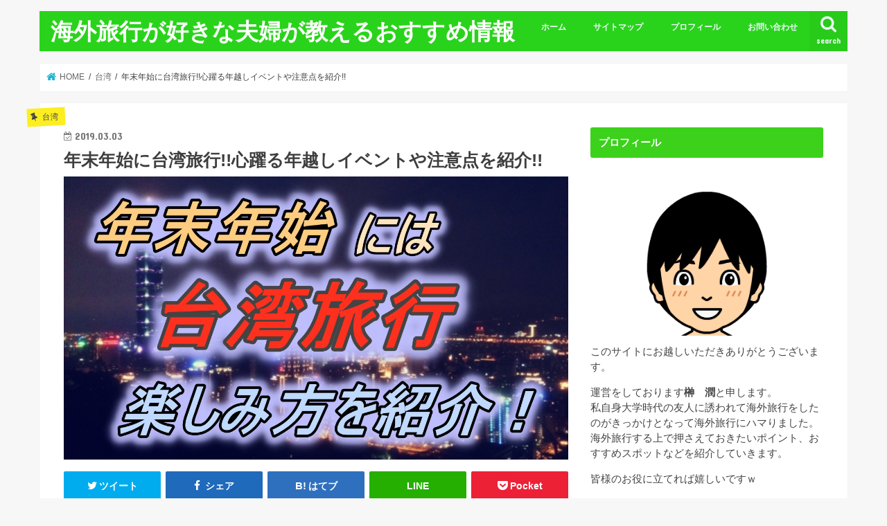

--- FILE ---
content_type: text/html; charset=UTF-8
request_url: https://kaigai-mania-oyakudati.com/taiwannemnatunensi/
body_size: 28117
content:
<!doctype html>
<!--[if lt IE 7]><html lang="ja"
	prefix="og: https://ogp.me/ns#"  class="no-js lt-ie9 lt-ie8 lt-ie7"><![endif]-->
<!--[if (IE 7)&!(IEMobile)]><html lang="ja"
	prefix="og: https://ogp.me/ns#"  class="no-js lt-ie9 lt-ie8"><![endif]-->
<!--[if (IE 8)&!(IEMobile)]><html lang="ja"
	prefix="og: https://ogp.me/ns#"  class="no-js lt-ie9"><![endif]-->
<!--[if gt IE 8]><!--> <html lang="ja"
	prefix="og: https://ogp.me/ns#"  class="no-js"><!--<![endif]-->

<head>
<meta charset="utf-8">
<meta http-equiv="X-UA-Compatible" content="IE=edge">
<title>年末年始に台湾旅行!!心躍る年越しイベントや注意点を紹介!! | 海外旅行が好きな夫婦が教えるおすすめ情報</title>
<meta name="HandheldFriendly" content="True">
<meta name="MobileOptimized" content="320">
<meta name="viewport" content="width=device-width, initial-scale=1"/>

<link rel="icon" href="https://kaigai-mania-oyakudati.com/wp-content/uploads/2018/12/海外.png">
<link rel="pingback" href="https://kaigai-mania-oyakudati.com/xmlrpc.php">

<!--[if IE]>
<![endif]-->


<script async src="//pagead2.googlesyndication.com/pagead/js/adsbygoogle.js"></script>
<script>
     (adsbygoogle = window.adsbygoogle || []).push({
          google_ad_client: "ca-pub-1934979520222203",
          enable_page_level_ads: true
     });
</script>

<!-- All In One SEO Pack 3.6.2[551,613] -->
<meta name="description"  content="年末年始を台湾で過ごしてみたいとは思いませんか？実は台湾の正月をよく知らないと、お祭り騒ぎをするような年越しイベントには参加できなくなってしまうかもしれません。台湾の正月をよく知るとともに、様々なイベントや旅行における注意点、さらに旅行にかかる費用を抑える方法を紹介します。" />

<script type="application/ld+json" class="aioseop-schema">{"@context":"https://schema.org","@graph":[{"@type":"Organization","@id":"https://kaigai-mania-oyakudati.com/#organization","url":"https://kaigai-mania-oyakudati.com/","name":"海外旅行が好きな夫婦が教えるおすすめ情報","sameAs":[]},{"@type":"WebSite","@id":"https://kaigai-mania-oyakudati.com/#website","url":"https://kaigai-mania-oyakudati.com/","name":"海外旅行が好きな夫婦が教えるおすすめ情報","publisher":{"@id":"https://kaigai-mania-oyakudati.com/#organization"}},{"@type":"WebPage","@id":"https://kaigai-mania-oyakudati.com/taiwannemnatunensi/#webpage","url":"https://kaigai-mania-oyakudati.com/taiwannemnatunensi/","inLanguage":"ja","name":"年末年始に台湾旅行!!心躍る年越しイベントや注意点を紹介!!","isPartOf":{"@id":"https://kaigai-mania-oyakudati.com/#website"},"breadcrumb":{"@id":"https://kaigai-mania-oyakudati.com/taiwannemnatunensi/#breadcrumblist"},"description":"年末年始を台湾で過ごしてみたいとは思いませんか？実は台湾の正月をよく知らないと、お祭り騒ぎをするような年越しイベントには参加できなくなってしまうかもしれません。台湾の正月をよく知るとともに、様々なイベントや旅行における注意点、さらに旅行にかかる費用を抑える方法を紹介します。","image":{"@type":"ImageObject","@id":"https://kaigai-mania-oyakudati.com/taiwannemnatunensi/#primaryimage","url":"https://kaigai-mania-oyakudati.com/wp-content/uploads/2019/03/79c3ea621b5213552d833cc9388bd136_s.jpg","width":1280,"height":720},"primaryImageOfPage":{"@id":"https://kaigai-mania-oyakudati.com/taiwannemnatunensi/#primaryimage"},"datePublished":"2019-03-03T04:57:50+00:00","dateModified":"2019-03-03T04:57:50+00:00"},{"@type":"Article","@id":"https://kaigai-mania-oyakudati.com/taiwannemnatunensi/#article","isPartOf":{"@id":"https://kaigai-mania-oyakudati.com/taiwannemnatunensi/#webpage"},"author":{"@id":"https://kaigai-mania-oyakudati.com/author/tsuburaya/#author"},"headline":"年末年始に台湾旅行!!心躍る年越しイベントや注意点を紹介!!","datePublished":"2019-03-03T04:57:50+00:00","dateModified":"2019-03-03T04:57:50+00:00","commentCount":0,"mainEntityOfPage":{"@id":"https://kaigai-mania-oyakudati.com/taiwannemnatunensi/#webpage"},"publisher":{"@id":"https://kaigai-mania-oyakudati.com/#organization"},"articleSection":"台湾","image":{"@type":"ImageObject","@id":"https://kaigai-mania-oyakudati.com/taiwannemnatunensi/#primaryimage","url":"https://kaigai-mania-oyakudati.com/wp-content/uploads/2019/03/79c3ea621b5213552d833cc9388bd136_s.jpg","width":1280,"height":720}},{"@type":"Person","@id":"https://kaigai-mania-oyakudati.com/author/tsuburaya/#author","name":"tsuburaya","sameAs":[],"image":{"@type":"ImageObject","@id":"https://kaigai-mania-oyakudati.com/#personlogo","url":"https://secure.gravatar.com/avatar/3dcbd2fd6c08860a3ca282a7bf1987ec?s=96&d=mm&r=g","width":96,"height":96,"caption":"tsuburaya"}},{"@type":"BreadcrumbList","@id":"https://kaigai-mania-oyakudati.com/taiwannemnatunensi/#breadcrumblist","itemListElement":[{"@type":"ListItem","position":1,"item":{"@type":"WebPage","@id":"https://kaigai-mania-oyakudati.com/","url":"https://kaigai-mania-oyakudati.com/","name":"海外旅行が好きな夫婦が教えるオススメ情報"}},{"@type":"ListItem","position":2,"item":{"@type":"WebPage","@id":"https://kaigai-mania-oyakudati.com/taiwannemnatunensi/","url":"https://kaigai-mania-oyakudati.com/taiwannemnatunensi/","name":"年末年始に台湾旅行!!心躍る年越しイベントや注意点を紹介!!"}}]}]}</script>
<link rel="canonical" href="https://kaigai-mania-oyakudati.com/taiwannemnatunensi/" />
<meta property="og:type" content="article" />
<meta property="og:title" content="年末年始に台湾旅行!!心躍る年越しイベントや注意点を紹介!! | 海外旅行が好きな夫婦が教えるおすすめ情報" />
<meta property="og:description" content="年末年始を台湾で過ごしてみたいとは思いませんか？実は台湾の正月をよく知らないと、お祭り騒ぎをするような年越しイベントには参加できなくなってしまうかもしれません。台湾の正月をよく知るとともに、様々なイベントや旅行における注意点、さらに旅行にかかる費用を抑える方法を紹介します。" />
<meta property="og:url" content="https://kaigai-mania-oyakudati.com/taiwannemnatunensi/" />
<meta property="og:site_name" content="海外旅行が好きな夫婦が教えるおすすめ情報" />
<meta property="og:image" content="https://kaigai-mania-oyakudati.com/wp-content/plugins/all-in-one-seo-pack/images/default-user-image.png" />
<meta property="article:published_time" content="2019-03-03T04:57:50Z" />
<meta property="article:modified_time" content="2019-03-03T04:57:50Z" />
<meta property="og:image:secure_url" content="https://kaigai-mania-oyakudati.com/wp-content/plugins/all-in-one-seo-pack/images/default-user-image.png" />
<meta name="twitter:card" content="summary" />
<meta name="twitter:site" content="@SakakiJun3" />
<meta name="twitter:domain" content="kaigai-mania-oyakudati.com" />
<meta name="twitter:title" content="年末年始に台湾旅行!!心躍る年越しイベントや注意点を紹介!! | 海外旅行が好きな夫婦が教えるおすすめ情報" />
<meta name="twitter:description" content="年末年始を台湾で過ごしてみたいとは思いませんか？実は台湾の正月をよく知らないと、お祭り騒ぎをするような年越しイベントには参加できなくなってしまうかもしれません。台湾の正月をよく知るとともに、様々なイベントや旅行における注意点、さらに旅行にかかる費用を抑える方法を紹介します。" />
<meta name="twitter:image" content="https://kaigai-mania-oyakudati.com/wp-content/plugins/all-in-one-seo-pack/images/default-user-image.png" />
			<script type="text/javascript" >
				window.ga=window.ga||function(){(ga.q=ga.q||[]).push(arguments)};ga.l=+new Date;
				ga('create', 'UA-128904787-1', 'auto');
				// Plugins
				
				ga('send', 'pageview');
			</script>
			<script async src="https://www.google-analytics.com/analytics.js"></script>
			<!-- All In One SEO Pack -->
<link rel='dns-prefetch' href='//ajax.googleapis.com' />
<link rel='dns-prefetch' href='//fonts.googleapis.com' />
<link rel='dns-prefetch' href='//maxcdn.bootstrapcdn.com' />
<link rel='dns-prefetch' href='//s.w.org' />
<link rel="alternate" type="application/rss+xml" title="海外旅行が好きな夫婦が教えるおすすめ情報 &raquo; フィード" href="https://kaigai-mania-oyakudati.com/feed/" />
<link rel="alternate" type="application/rss+xml" title="海外旅行が好きな夫婦が教えるおすすめ情報 &raquo; コメントフィード" href="https://kaigai-mania-oyakudati.com/comments/feed/" />
<link rel="alternate" type="application/rss+xml" title="海外旅行が好きな夫婦が教えるおすすめ情報 &raquo; 年末年始に台湾旅行!!心躍る年越しイベントや注意点を紹介!! のコメントのフィード" href="https://kaigai-mania-oyakudati.com/taiwannemnatunensi/feed/" />
		<script type="text/javascript">
			window._wpemojiSettings = {"baseUrl":"https:\/\/s.w.org\/images\/core\/emoji\/12.0.0-1\/72x72\/","ext":".png","svgUrl":"https:\/\/s.w.org\/images\/core\/emoji\/12.0.0-1\/svg\/","svgExt":".svg","source":{"concatemoji":"https:\/\/kaigai-mania-oyakudati.com\/wp-includes\/js\/wp-emoji-release.min.js"}};
			!function(e,a,t){var n,r,o,i=a.createElement("canvas"),p=i.getContext&&i.getContext("2d");function s(e,t){var a=String.fromCharCode;p.clearRect(0,0,i.width,i.height),p.fillText(a.apply(this,e),0,0);e=i.toDataURL();return p.clearRect(0,0,i.width,i.height),p.fillText(a.apply(this,t),0,0),e===i.toDataURL()}function c(e){var t=a.createElement("script");t.src=e,t.defer=t.type="text/javascript",a.getElementsByTagName("head")[0].appendChild(t)}for(o=Array("flag","emoji"),t.supports={everything:!0,everythingExceptFlag:!0},r=0;r<o.length;r++)t.supports[o[r]]=function(e){if(!p||!p.fillText)return!1;switch(p.textBaseline="top",p.font="600 32px Arial",e){case"flag":return s([55356,56826,55356,56819],[55356,56826,8203,55356,56819])?!1:!s([55356,57332,56128,56423,56128,56418,56128,56421,56128,56430,56128,56423,56128,56447],[55356,57332,8203,56128,56423,8203,56128,56418,8203,56128,56421,8203,56128,56430,8203,56128,56423,8203,56128,56447]);case"emoji":return!s([55357,56424,55356,57342,8205,55358,56605,8205,55357,56424,55356,57340],[55357,56424,55356,57342,8203,55358,56605,8203,55357,56424,55356,57340])}return!1}(o[r]),t.supports.everything=t.supports.everything&&t.supports[o[r]],"flag"!==o[r]&&(t.supports.everythingExceptFlag=t.supports.everythingExceptFlag&&t.supports[o[r]]);t.supports.everythingExceptFlag=t.supports.everythingExceptFlag&&!t.supports.flag,t.DOMReady=!1,t.readyCallback=function(){t.DOMReady=!0},t.supports.everything||(n=function(){t.readyCallback()},a.addEventListener?(a.addEventListener("DOMContentLoaded",n,!1),e.addEventListener("load",n,!1)):(e.attachEvent("onload",n),a.attachEvent("onreadystatechange",function(){"complete"===a.readyState&&t.readyCallback()})),(n=t.source||{}).concatemoji?c(n.concatemoji):n.wpemoji&&n.twemoji&&(c(n.twemoji),c(n.wpemoji)))}(window,document,window._wpemojiSettings);
		</script>
		<!-- kaigai-mania-oyakudati.com is managing ads with Advanced Ads – https://wpadvancedads.com/ --><script>
						advanced_ads_ready=function(){var fns=[],listener,doc=typeof document==="object"&&document,hack=doc&&doc.documentElement.doScroll,domContentLoaded="DOMContentLoaded",loaded=doc&&(hack?/^loaded|^c/:/^loaded|^i|^c/).test(doc.readyState);if(!loaded&&doc){listener=function(){doc.removeEventListener(domContentLoaded,listener);window.removeEventListener("load",listener);loaded=1;while(listener=fns.shift())listener()};doc.addEventListener(domContentLoaded,listener);window.addEventListener("load",listener)}return function(fn){loaded?setTimeout(fn,0):fns.push(fn)}}();
						</script>
		<style type="text/css">
img.wp-smiley,
img.emoji {
	display: inline !important;
	border: none !important;
	box-shadow: none !important;
	height: 1em !important;
	width: 1em !important;
	margin: 0 .07em !important;
	vertical-align: -0.1em !important;
	background: none !important;
	padding: 0 !important;
}
</style>
	<link rel='stylesheet' id='wp-block-library-css'  href='https://kaigai-mania-oyakudati.com/wp-includes/css/dist/block-library/style.min.css' type='text/css' media='all' />
<link rel='stylesheet' id='contact-form-7-css'  href='https://kaigai-mania-oyakudati.com/wp-content/plugins/contact-form-7/includes/css/styles.css' type='text/css' media='all' />
<link rel='stylesheet' id='toc-screen-css'  href='https://kaigai-mania-oyakudati.com/wp-content/plugins/table-of-contents-plus/screen.min.css' type='text/css' media='all' />
<link rel='stylesheet' id='wordpress-popular-posts-css-css'  href='https://kaigai-mania-oyakudati.com/wp-content/plugins/wordpress-popular-posts/assets/css/wpp.css' type='text/css' media='all' />
<link rel='stylesheet' id='style-css'  href='https://kaigai-mania-oyakudati.com/wp-content/themes/jstork/style.css' type='text/css' media='all' />
<link rel='stylesheet' id='child-style-css'  href='https://kaigai-mania-oyakudati.com/wp-content/themes/jstork_custom/style.css' type='text/css' media='all' />
<link rel='stylesheet' id='slick-css'  href='https://kaigai-mania-oyakudati.com/wp-content/themes/jstork/library/css/slick.css' type='text/css' media='all' />
<link rel='stylesheet' id='shortcode-css'  href='https://kaigai-mania-oyakudati.com/wp-content/themes/jstork/library/css/shortcode.css' type='text/css' media='all' />
<link rel='stylesheet' id='gf_Concert-css'  href='//fonts.googleapis.com/css?family=Concert+One' type='text/css' media='all' />
<link rel='stylesheet' id='gf_Lato-css'  href='//fonts.googleapis.com/css?family=Lato' type='text/css' media='all' />
<link rel='stylesheet' id='fontawesome-css'  href='//maxcdn.bootstrapcdn.com/font-awesome/4.7.0/css/font-awesome.min.css' type='text/css' media='all' />
<link rel='stylesheet' id='remodal-css'  href='https://kaigai-mania-oyakudati.com/wp-content/themes/jstork/library/css/remodal.css' type='text/css' media='all' />
<link rel='stylesheet' id='animate-css'  href='https://kaigai-mania-oyakudati.com/wp-content/themes/jstork/library/css/animate.min.css' type='text/css' media='all' />
<script type='text/javascript' src='//ajax.googleapis.com/ajax/libs/jquery/1.12.4/jquery.min.js'></script>
<script type='text/javascript'>
/* <![CDATA[ */
var wpp_params = {"sampling_active":"0","sampling_rate":"100","ajax_url":"https:\/\/kaigai-mania-oyakudati.com\/wp-json\/wordpress-popular-posts\/v1\/popular-posts","ID":"7726","token":"5dfe5f2171","debug":""};
/* ]]> */
</script>
<script type='text/javascript' src='https://kaigai-mania-oyakudati.com/wp-content/plugins/wordpress-popular-posts/assets/js/wpp-5.0.0.min.js'></script>
<link rel='https://api.w.org/' href='https://kaigai-mania-oyakudati.com/wp-json/' />
<link rel="EditURI" type="application/rsd+xml" title="RSD" href="https://kaigai-mania-oyakudati.com/xmlrpc.php?rsd" />
<link rel="wlwmanifest" type="application/wlwmanifest+xml" href="https://kaigai-mania-oyakudati.com/wp-includes/wlwmanifest.xml" /> 
<link rel='prev' title='韓国に行ったらまずはここへ!!ソウルでおすすめの名所紹介!?' href='https://kaigai-mania-oyakudati.com/koreaosusumemeisyo/' />
<link rel='next' title='ニュージーランドの温泉地ロトルアとは?観光スポットも紹介!!' href='https://kaigai-mania-oyakudati.com/rotoruaonsenkankou/' />

<link rel='shortlink' href='https://kaigai-mania-oyakudati.com/?p=7726' />
<link rel="alternate" type="application/json+oembed" href="https://kaigai-mania-oyakudati.com/wp-json/oembed/1.0/embed?url=https%3A%2F%2Fkaigai-mania-oyakudati.com%2Ftaiwannemnatunensi%2F" />
<link rel="alternate" type="text/xml+oembed" href="https://kaigai-mania-oyakudati.com/wp-json/oembed/1.0/embed?url=https%3A%2F%2Fkaigai-mania-oyakudati.com%2Ftaiwannemnatunensi%2F&#038;format=xml" />
<style type="text/css">
body{color: #3E3E3E;}
a, #breadcrumb li.bc_homelink a::before, .authorbox .author_sns li a::before{color: #1BB4D3;}
a:hover{color: #E69B9B;}
.article-footer .post-categories li a,.article-footer .tags a{  background: #1BB4D3;  border:1px solid #1BB4D3;}
.article-footer .tags a{color:#1BB4D3; background: none;}
.article-footer .post-categories li a:hover,.article-footer .tags a:hover{ background:#E69B9B;  border-color:#E69B9B;}
input[type="text"],input[type="password"],input[type="datetime"],input[type="datetime-local"],input[type="date"],input[type="month"],input[type="time"],input[type="week"],input[type="number"],input[type="email"],input[type="url"],input[type="search"],input[type="tel"],input[type="color"],select,textarea,.field { background-color: #ffffff;}
.header{color: #ffffff;}
.bgfull .header,.header.bg,.header #inner-header,.menu-sp{background: #2ad31b;}
#logo a{color: #ffffff;}
#g_nav .nav li a,.nav_btn,.menu-sp a,.menu-sp a,.menu-sp > ul:after{color: #edf9fc;}
#logo a:hover,#g_nav .nav li a:hover,.nav_btn:hover{color:#eeeeee;}
@media only screen and (min-width: 768px) {
.nav > li > a:after{background: #eeeeee;}
.nav ul {background: #6bd620;}
#g_nav .nav li ul.sub-menu li a{color: #f7f7f7;}
}
@media only screen and (max-width: 1165px) {
.site_description{background: #2ad31b; color: #ffffff;}
}
#inner-content, #breadcrumb, .entry-content blockquote:before, .entry-content blockquote:after{background: #ffffff}
.top-post-list .post-list:before{background: #1BB4D3;}
.widget li a:after{color: #1BB4D3;}
.entry-content h2,.widgettitle{background: #3cd11b; color: #ffffff;}
.entry-content h3{border-color: #3cd11b;}
.h_boader .entry-content h2{border-color: #3cd11b; color: #3E3E3E;}
.h_balloon .entry-content h2:after{border-top-color: #3cd11b;}
.entry-content ul li:before{ background: #3cd11b;}
.entry-content ol li:before{ background: #3cd11b;}
.post-list-card .post-list .eyecatch .cat-name,.top-post-list .post-list .eyecatch .cat-name,.byline .cat-name,.single .authorbox .author-newpost li .cat-name,.related-box li .cat-name,.carouselwrap .cat-name,.eyecatch .cat-name{background: #fcee21; color:  #444444;}
ul.wpp-list li a:before{background: #3cd11b; color: #ffffff;}
.readmore a{border:1px solid #1BB4D3;color:#1BB4D3;}
.readmore a:hover{background:#1BB4D3;color:#fff;}
.btn-wrap a{background: #1BB4D3;border: 1px solid #1BB4D3;}
.btn-wrap a:hover{background: #E69B9B;border-color: #E69B9B;}
.btn-wrap.simple a{border:1px solid #1BB4D3;color:#1BB4D3;}
.btn-wrap.simple a:hover{background:#1BB4D3;}
.blue-btn, .comment-reply-link, #submit { background-color: #1BB4D3; }
.blue-btn:hover, .comment-reply-link:hover, #submit:hover, .blue-btn:focus, .comment-reply-link:focus, #submit:focus {background-color: #E69B9B; }
#sidebar1{color: #444444;}
.widget:not(.widget_text) a{color:#666666;}
.widget:not(.widget_text) a:hover{color:#999999;}
.bgfull #footer-top,#footer-top .inner,.cta-inner{background-color: #6bd620; color: #e8e8e8;}
.footer a,#footer-top a{color: #f7f7f7;}
#footer-top .widgettitle{color: #e8e8e8;}
.bgfull .footer,.footer.bg,.footer .inner {background-color: #6bd620;color: #e8e8e8;}
.footer-links li a:before{ color: #2ad31b;}
.pagination a, .pagination span,.page-links a{border-color: #1BB4D3; color: #1BB4D3;}
.pagination .current,.pagination .current:hover,.page-links ul > li > span{background-color: #1BB4D3; border-color: #1BB4D3;}
.pagination a:hover, .pagination a:focus,.page-links a:hover, .page-links a:focus{background-color: #1BB4D3; color: #fff;}
</style>
		<style type="text/css" id="wp-custom-css">
			.cstmreba {
 width: 98%;
 height:auto;
 margin:36px 0;
 font-family:'Lucida Grande','Hiragino Kaku Gothic ProN',Helvetica, Meiryo, sans-serif;
 line-height: 1.5;
 word-wrap: break-word;
 box-sizing: border-box;
 display: block;
}
.cstmreba a {
 transition: 0.8s ;
 color:#285EFF; /* テキストリンクカラー */
}
.cstmreba a:hover {
 color:#FFCA28; /* テキストリンクカラー(マウスオーバー時) */
}
.cstmreba .booklink-box,.cstmreba　.kaerebalink-box,.cstmreba .tomarebalink-box {
 width: 100%;
 background-color: #fff;  /* 全体の背景カラー */
 overflow: hidden;
 border-radius: 0px;
 box-sizing: border-box;
 padding: 12px 8px;
}
/* サムネイル画像ボックス */
.cstmreba .booklink-image,
.cstmreba .kaerebalink-image,
.cstmreba .tomarebalink-image {
 width:150px;
 float:left;
 margin:0 14px 0 0;
 text-align: center;
}
.cstmreba .booklink-image a,
.cstmreba .kaerebalink-image a,
.cstmreba .tomarebalink-image a {
 width:100%;
 display:block;
}
/* サムネイル画像 */
.cstmreba .booklink-image a img,.cstmreba .kaerebalink-image a img,.cstmreba .tomarebalink-image a img {
 margin:0 ;
 padding: 0;
 text-align:center;
}
.cstmreba .booklink-info,.cstmreba .kaerebalink-info,.cstmreba .tomarebalink-info {
 overflow:hidden;
 line-height:170%;
 color: #333;
}
/* infoボックス内リンク下線非表示 */
.cstmreba .booklink-info a,
.cstmreba .kaerebalink-info a,
.cstmreba .tomarebalink-info a {
 text-decoration: none; 
}
/* 作品・商品・ホテル名 リンク */
.cstmreba .booklink-name>a,
.cstmreba .kaerebalink-name>a,
.cstmreba .tomarebalink-name>a {
 border-bottom: 1px dotted ;
 font-size:16px;
}
/* タイトル下にPタグ自動挿入された際の余白を小さく */
.cstmreba .kaerebalink-name p,
.cstmreba .booklink-name p,
.cstmreba .tomarebalink-name p {
    margin: 0;
}
/* powered by */
.cstmreba .booklink-powered-date,
.cstmreba .kaerebalink-powered-date,
.cstmreba .tomarebalink-powered-date {
 font-size:10px;
 line-height:150%;
}
.cstmreba .booklink-powered-date a,
.cstmreba .kaerebalink-powered-date a,
.cstmreba .tomarebalink-powered-date a {
 border-bottom: 1px dotted ;
 color: #333;
}
.cstmreba .booklink-powered-date a:hover,
.cstmreba .kaerebalink-powered-date a:hover,
.cstmreba .tomarebalink-powered-date a:hover {
 color:#333;
}
/* 著者・住所 */
.cstmreba .booklink-detail,.cstmreba .kaerebalink-detail,.cstmreba .tomarebalink-address {
 font-size:12px;
}
.cstmreba .kaerebalink-link1 img,.cstmreba .booklink-link2 img,.cstmreba .tomarebalink-link1 img {
 display:none !important;
}
.cstmreba .kaerebalink-link1,.cstmreba .booklink-link2,.cstmreba .tomarebalink-link1 {
 display: inline-block;
 width: 100%;
 margin-top: 5px;
}
.cstmreba .booklink-link2>div, 
.cstmreba .kaerebalink-link1>div, 
.cstmreba .tomarebalink-link1>div {
 float:left;
 width:31%;
 min-width:125px;
 margin:0.5% 1%;
}
/***** ボタンデザインここから ******/
.cstmreba .booklink-link2 a, 
.cstmreba .kaerebalink-link1 a,
.cstmreba .tomarebalink-link1 a {
 width: 100%;
 display: inline-block;
 text-align: center;
 box-sizing: border-box;
 font-size: 13px;
 font-weight: bold;
 line-height: 180%;
 padding:3% 1%;
 margin: 1px 0;
 border-radius: 4px;
 box-shadow: 0 2px 0 #ccc;
 background: -moz-linear-gradient(top,#fafafa,#EEE);
 background: -webkit-gradient(linear, left top, left bottom, from(#fafafa), to(#eee));
}
.cstmreba .booklink-link2 a:hover,
.cstmreba .kaerebalink-link1 a:hover,
.cstmreba .tomarebalink-link1 a:hover {
 text-decoration: underline;
}
/* トマレバ */
.cstmreba .tomarebalink-link1 .shoplinkrakuten a { color: #76ae25; }/* 楽天トラベル */
.cstmreba .tomarebalink-link1 .shoplinkjalan a { color: #ff7a15; }/* じゃらん */
.cstmreba .tomarebalink-link1 .shoplinkjtb a { color: #c81528; }/* JTB */
.cstmreba .tomarebalink-link1 .shoplinkknt a { color: #0b499d; }/* KNT */
.cstmreba .tomarebalink-link1 .shoplinkikyu a { color: #bf9500; }/* 一休 */
.cstmreba .tomarebalink-link1 .shoplinkrurubu a { color: #000066; }/* るるぶ */
.cstmreba .tomarebalink-link1 .shoplinkyahoo a { color: #ff0033; }/* Yahoo!トラベル */
/* カエレバ */
.cstmreba .kaerebalink-link1 .shoplinkyahoo a {color:#ff0033; letter-spacing:normal;} /* Yahoo!ショッピング */
.cstmreba .kaerebalink-link1 .shoplinkbellemaison a { color:#84be24 ; } /* ベルメゾン */
.cstmreba .kaerebalink-link1 .shoplinkcecile a { color:#8d124b; } /* セシール */ 
.cstmreba .kaerebalink-link1 .shoplinkkakakucom a {color:#314995;} /* 価格コム */
/* ヨメレバ */
.cstmreba .booklink-link2 .shoplinkkindle a { color:#007dcd;} /* Kindle */
.cstmreba .booklink-link2 .shoplinkrakukobo a{ color:#d50000; } /* 楽天kobo */
.cstmreba .booklink-link2 .shoplinkbk1 a { color:#0085cd; } /* honto */
.cstmreba .booklink-link2 .shoplinkehon a { color:#2a2c6d; } /* ehon */
.cstmreba .booklink-link2 .shoplinkkino a { color:#003e92; } /* 紀伊國屋書店 */
.cstmreba .booklink-link2 .shoplinktoshokan a { color:#333333; } /* 図書館 */
/* カエレバ・ヨメレバ共通 */
.cstmreba .kaerebalink-link1 .shoplinkamazon a, 
.cstmreba .booklink-link2 .shoplinkamazon a { color:#FF9901; } /* Amazon */
.cstmreba .kaerebalink-link1 .shoplinkrakuten a , 
.cstmreba .booklink-link2 .shoplinkrakuten a { color: #c20004; } /* 楽天 */
.cstmreba .kaerebalink-link1 .shoplinkseven a, 
.cstmreba .booklink-link2 .shoplinkseven a { color:#225496;} /* 7net */
/***** ボタンデザインここまで ******/
.cstmreba .booklink-footer {
 clear:both;
}
/***  解像度480px以下のスタイル ***/
@media screen and (max-width:480px){
.cstmreba .booklink-image,
.cstmreba .kaerebalink-image,
.cstmreba .tomarebalink-image {
 width:100%;
 float:none;
}
.cstmreba .booklink-link2>div, 
.cstmreba .kaerebalink-link1>div, 
.cstmreba .tomarebalink-link1>div {
 width: 49%;
 margin: 0.5%;
}
.cstmreba .booklink-info,
.cstmreba .kaerebalink-info,
.cstmreba .tomarebalink-info {
 text-align:center;
 padding-bottom: 1px;
}
}		</style>
		</head>

<body class="post-template-default single single-post postid-7726 single-format-standard bgnormal pannavi_on h_default sidebarright date_on">
<div id="container">

<header class="header animated fadeIn " role="banner">
<div id="inner-header" class="wrap cf">
<div id="logo" class="gf ">
<p class="h1 text"><a href="https://kaigai-mania-oyakudati.com">海外旅行が好きな夫婦が教えるおすすめ情報</a></p>
</div>

<a href="#searchbox" data-remodal-target="searchbox" class="nav_btn search_btn"><span class="text gf">search</span></a>

<nav id="g_nav" role="navigation">
<ul id="menu-%e3%82%b0%e3%83%ad%e3%83%bc%e3%83%90%e3%83%ab%e3%83%a1%e3%83%8b%e3%83%a5%e3%83%bc" class="nav top-nav cf"><li id="menu-item-523" class="menu-item menu-item-type-custom menu-item-object-custom menu-item-home menu-item-523"><a href="https://kaigai-mania-oyakudati.com">ホーム</a></li>
<li id="menu-item-526" class="menu-item menu-item-type-post_type menu-item-object-page menu-item-526"><a href="https://kaigai-mania-oyakudati.com/sitemap/">サイトマップ</a></li>
<li id="menu-item-524" class="menu-item menu-item-type-post_type menu-item-object-page menu-item-524"><a href="https://kaigai-mania-oyakudati.com/profile/">プロフィール</a></li>
<li id="menu-item-525" class="menu-item menu-item-type-post_type menu-item-object-page menu-item-525"><a href="https://kaigai-mania-oyakudati.com/toiawase/">お問い合わせ</a></li>
</ul></nav>

<a href="#spnavi" data-remodal-target="spnavi" class="nav_btn"><span class="text gf">menu</span></a>



</div>
</header>


<div class="remodal" data-remodal-id="spnavi" data-remodal-options="hashTracking:false">
<button data-remodal-action="close" class="remodal-close"><span class="text gf">CLOSE</span></button>
<ul id="menu-%e3%82%b0%e3%83%ad%e3%83%bc%e3%83%90%e3%83%ab%e3%83%a1%e3%83%8b%e3%83%a5%e3%83%bc-1" class="sp_g_nav nav top-nav cf"><li class="menu-item menu-item-type-custom menu-item-object-custom menu-item-home menu-item-523"><a href="https://kaigai-mania-oyakudati.com">ホーム</a></li>
<li class="menu-item menu-item-type-post_type menu-item-object-page menu-item-526"><a href="https://kaigai-mania-oyakudati.com/sitemap/">サイトマップ</a></li>
<li class="menu-item menu-item-type-post_type menu-item-object-page menu-item-524"><a href="https://kaigai-mania-oyakudati.com/profile/">プロフィール</a></li>
<li class="menu-item menu-item-type-post_type menu-item-object-page menu-item-525"><a href="https://kaigai-mania-oyakudati.com/toiawase/">お問い合わせ</a></li>
</ul><button data-remodal-action="close" class="remodal-close"><span class="text gf">CLOSE</span></button>
</div>




<div class="remodal searchbox" data-remodal-id="searchbox" data-remodal-options="hashTracking:false">
<div class="search cf"><dl><dt>キーワードで記事を検索</dt><dd><form role="search" method="get" id="searchform" class="searchform cf" action="https://kaigai-mania-oyakudati.com/" >
		<input type="search" placeholder="検索する" value="" name="s" id="s" />
		<button type="submit" id="searchsubmit" ><i class="fa fa-search"></i></button>
		</form></dd></dl></div>
<button data-remodal-action="close" class="remodal-close"><span class="text gf">CLOSE</span></button>
</div>






<div id="breadcrumb" class="breadcrumb inner wrap cf"><ul><li itemscope itemtype="//data-vocabulary.org/Breadcrumb" class="bc_homelink"><a href="https://kaigai-mania-oyakudati.com/" itemprop="url"><span itemprop="title"> HOME</span></a></li><li itemscope itemtype="//data-vocabulary.org/Breadcrumb"><a href="https://kaigai-mania-oyakudati.com/category/%e5%8f%b0%e6%b9%be/" itemprop="url"><span itemprop="title">台湾</span></a></li><li>年末年始に台湾旅行!!心躍る年越しイベントや注意点を紹介!!</li></ul></div>
<div id="content">
<div id="inner-content" class="wrap cf">

<main id="main" class="m-all t-all d-5of7 cf" role="main">
<article id="post-7726" class="post-7726 post type-post status-publish format-standard has-post-thumbnail hentry category-8 article cf" role="article">
<header class="article-header entry-header">
<p class="byline entry-meta vcard cf">
<span class="cat-name cat-id-8">台湾</span><time class="date gf entry-date updated"  datetime="2019-03-03">2019.03.03</time>

<span class="writer name author"><span class="fn">tsuburaya</span></span>
</p>

<h1 class="entry-title single-title" itemprop="headline" rel="bookmark">年末年始に台湾旅行!!心躍る年越しイベントや注意点を紹介!!</h1>

<figure class="eyecatch">
<img width="1280" height="720" src="https://kaigai-mania-oyakudati.com/wp-content/uploads/2019/03/79c3ea621b5213552d833cc9388bd136_s.jpg" class="attachment-post-thumbnail size-post-thumbnail wp-post-image" alt="" srcset="https://kaigai-mania-oyakudati.com/wp-content/uploads/2019/03/79c3ea621b5213552d833cc9388bd136_s.jpg 1280w, https://kaigai-mania-oyakudati.com/wp-content/uploads/2019/03/79c3ea621b5213552d833cc9388bd136_s-300x169.jpg 300w, https://kaigai-mania-oyakudati.com/wp-content/uploads/2019/03/79c3ea621b5213552d833cc9388bd136_s-768x432.jpg 768w, https://kaigai-mania-oyakudati.com/wp-content/uploads/2019/03/79c3ea621b5213552d833cc9388bd136_s-1024x576.jpg 1024w" sizes="(max-width: 1280px) 100vw, 1280px" /></figure>
<div class="share short">
<div class="sns">
<ul class="cf">

<li class="twitter"> 
<a target="blank" href="//twitter.com/intent/tweet?url=https%3A%2F%2Fkaigai-mania-oyakudati.com%2Ftaiwannemnatunensi%2F&text=%E5%B9%B4%E6%9C%AB%E5%B9%B4%E5%A7%8B%E3%81%AB%E5%8F%B0%E6%B9%BE%E6%97%85%E8%A1%8C%21%21%E5%BF%83%E8%BA%8D%E3%82%8B%E5%B9%B4%E8%B6%8A%E3%81%97%E3%82%A4%E3%83%99%E3%83%B3%E3%83%88%E3%82%84%E6%B3%A8%E6%84%8F%E7%82%B9%E3%82%92%E7%B4%B9%E4%BB%8B%21%21&tw_p=tweetbutton" onclick="window.open(this.href, 'tweetwindow', 'width=550, height=450,personalbar=0,toolbar=0,scrollbars=1,resizable=1'); return false;"><i class="fa fa-twitter"></i><span class="text">ツイート</span><span class="count"></span></a>
</li>

<li class="facebook">
<a href="//www.facebook.com/sharer.php?src=bm&u=https%3A%2F%2Fkaigai-mania-oyakudati.com%2Ftaiwannemnatunensi%2F&t=%E5%B9%B4%E6%9C%AB%E5%B9%B4%E5%A7%8B%E3%81%AB%E5%8F%B0%E6%B9%BE%E6%97%85%E8%A1%8C%21%21%E5%BF%83%E8%BA%8D%E3%82%8B%E5%B9%B4%E8%B6%8A%E3%81%97%E3%82%A4%E3%83%99%E3%83%B3%E3%83%88%E3%82%84%E6%B3%A8%E6%84%8F%E7%82%B9%E3%82%92%E7%B4%B9%E4%BB%8B%21%21" onclick="javascript:window.open(this.href, '', 'menubar=no,toolbar=no,resizable=yes,scrollbars=yes,height=300,width=600');return false;"><i class="fa fa-facebook"></i>
<span class="text">シェア</span><span class="count"></span></a>
</li>

<li class="hatebu">       
<a href="//b.hatena.ne.jp/add?mode=confirm&url=https://kaigai-mania-oyakudati.com/taiwannemnatunensi/&title=%E5%B9%B4%E6%9C%AB%E5%B9%B4%E5%A7%8B%E3%81%AB%E5%8F%B0%E6%B9%BE%E6%97%85%E8%A1%8C%21%21%E5%BF%83%E8%BA%8D%E3%82%8B%E5%B9%B4%E8%B6%8A%E3%81%97%E3%82%A4%E3%83%99%E3%83%B3%E3%83%88%E3%82%84%E6%B3%A8%E6%84%8F%E7%82%B9%E3%82%92%E7%B4%B9%E4%BB%8B%21%21" onclick="window.open(this.href, 'HBwindow', 'width=600, height=400, menubar=no, toolbar=no, scrollbars=yes'); return false;" target="_blank"><span class="text">はてブ</span><span class="count"></span></a>
</li>

<li class="line">
<a href="//line.me/R/msg/text/?%E5%B9%B4%E6%9C%AB%E5%B9%B4%E5%A7%8B%E3%81%AB%E5%8F%B0%E6%B9%BE%E6%97%85%E8%A1%8C%21%21%E5%BF%83%E8%BA%8D%E3%82%8B%E5%B9%B4%E8%B6%8A%E3%81%97%E3%82%A4%E3%83%99%E3%83%B3%E3%83%88%E3%82%84%E6%B3%A8%E6%84%8F%E7%82%B9%E3%82%92%E7%B4%B9%E4%BB%8B%21%21%0Ahttps%3A%2F%2Fkaigai-mania-oyakudati.com%2Ftaiwannemnatunensi%2F" target="_blank"><span>LINE</span></a>
</li>

<li class="pocket">
<a href="//getpocket.com/edit?url=https://kaigai-mania-oyakudati.com/taiwannemnatunensi/&title=年末年始に台湾旅行!!心躍る年越しイベントや注意点を紹介!!" onclick="window.open(this.href, 'FBwindow', 'width=550, height=350, menubar=no, toolbar=no, scrollbars=yes'); return false;"><i class="fa fa-get-pocket"></i><span class="text">Pocket</span><span class="count"></span></a></li>

</ul>
</div> 
</div></header>



<section class="entry-content cf">


<div class="kaiga-%e3%82%b3%e3%83%b3%e3%83%86%e3%83%b3%e3%83%84%e3%81%ae%e5%89%8d" style="text-align: center; " id="kaiga-1018610186">スポンサーリンク<br>
<script async src="//pagead2.googlesyndication.com/pagead/js/adsbygoogle.js"></script>
<!-- アイキャッチ下リンク広告 -->
<ins class="adsbygoogle"
     style="display:block"
     data-ad-client="ca-pub-1934979520222203"
     data-ad-slot="3782702301"
     data-ad-format="link"
     data-full-width-responsive="true"></ins>
<script>
(adsbygoogle = window.adsbygoogle || []).push({});
</script></div><!-- adman_adcode_beginning --><blockquote>海外旅行へ行こう！と決めた時、まずほとんどの方が近くの<strong>旅行代理店に行って話を聞いて決めておりますが、これでは旅行代理店の思うツボ</strong>になります。
<br>
<br>
<strong>「安くするために自分で料金比較サイトを見比べてみても結局わからない」</strong>
<br>
<br>
と言う方も多いですね。
<br>
<br>
私も<span style="color: #ff0000; background-color: #ffff00;"><strong>最初は比較サイトを見てたりしてましたが、途中で嫌になって旅行代理店を複数回って自分で比較して取って</strong></span>おりました。
<br>
<br>
そして<span style="color: #ff0000;"><strong>旅行代理店を複数回ってから決断するまでに時間がかかり、その間に良いプランも埋まってしまうことが多々ありました。</strong></span>
<br>
<br>
<strong>「もっと手軽に比較できたらなぁ・・」</strong>
<br>
<br>
<strong>「一々旅行代理店に行くのがめんどくさいなぁ」</strong>
<br>
<br>
と思っていましたが、今では<span style="color: #ff0000;"><strong>こちらの比較サイトで比較してから選ぶ</strong></span>ようにしております。
<br>
<br>
このtown life旅探しを使うことで<span style="color: #000000;"><strong><span style="border-bottom: 2px solid #be3144;">今まで面倒だった比較サイトの見比べ、さらには複数の旅行代理店へ行って話を聞いて見積もりをもらう手間を省く</span></strong></span>ことができます。
<br>
<br>
行きたい旅行先を入力し旅行会社を選択するだけで<span style="color: #ff0000; background-color: #ffff00;"><strong>家にいながら無料で見積もりが取れます</strong></span>よ。
<br>
<br>
さらに、<span style="color: #ff0000; background-color: #ffff00;"><strong>「定番のツアーにないオリジナルの旅行にしたい」</strong></span>という場合でもtoun life旅探しを使うことでアドバイスを受けながら他にはないオリジナルの海外旅行をすることもできます。
<br>
<br>
<strong><span style="border-bottom: 2px solid #be3144;">今まで複数の旅行代理店へ行って時間をかけて海外旅行先を決めていた方や料金比較サイトを血眼になって見てた皆さんに取っての救世主</span></strong>になります。
<br>
<br>
この便利なtown life旅探し、海外旅行に行きたいと思った時には一度問い合わせてみてはいかがでしょうか？
<br>
<br>
<div class="btn-wrap aligncenter rich_green"><a href="https://townlife-aff.com/link.php?i=A0000118&m=5c7e33289f579" target="_blank" rel="noopener">無料で海外旅行一括見積もり　town life旅探し</a><img src="https://townlife-aff.com/data.php?i=A0000118&m=5c7e33289f579" width="1" height="1" /></div></blockquote><!-- /adman_adcode_beginning --><p><strong>「近場の暖かい異国での年末年始旅行を楽しみたい！」</strong></p>
<p>このように考える人も少なくないでしょう。</p>
<p><strong>沖縄よりも南に位置している台湾</strong>は、この希望に近い国のひとつです。</p>
<p>しかし、今ひとつ<strong><span style="color: #ff0000;">「台湾＝カウントダウン」の印象が薄い</span></strong>ですよね？</p>
<p>ここ数年、台湾でも「<span style="background-color: #ffff00;"><strong><span style="color: #ff0000;">台北101のカウントダウンイベント</span></strong></span>」を筆頭に、年末年始にかけてのイベントが開催されています。</p>
<p><strong><span style="border-bottom: 2px solid #be3144;">「年末年始を台湾で過ごす」こともポピュラーになってきています。</span></strong></p>
<p>そこで、<strong>台湾旅行で年末年始を過ごす時に注意する点や、おすすめイベント</strong>などをまとめました。</p>
<p>本気で「<strong>年末年始の旅行を台湾で！</strong>」と考えている人は必見です。</p>
<div id="toc_container" class="no_bullets"><p class="toc_title">目次</p><ul class="toc_list"><li><a href="#i"><span class="toc_number toc_depth_1">1</span> 台湾における「年末年始」とは？</a><ul><li><a href="#i-2"><span class="toc_number toc_depth_2">1.1</span> 「跨年」とは？</a></li><li><a href="#i-3"><span class="toc_number toc_depth_2">1.2</span> 「過年」とは？</a></li><li><a href="#11"><span class="toc_number toc_depth_2">1.3</span> 旧暦の1月1日の前日が台湾における「大晦日」？</a></li><li><a href="#i-4"><span class="toc_number toc_depth_2">1.4</span> 年末年始頃の台湾の気候とは？</a></li></ul></li><li><a href="#i-5"><span class="toc_number toc_depth_1">2</span> 年末年始旅行時の台湾の過ごし方</a><ul><li><a href="#i-6"><span class="toc_number toc_depth_2">2.1</span> 気になる年末年始旅行時期の服装は？</a></li><li><a href="#i-7"><span class="toc_number toc_depth_2">2.2</span> 年末年始旅行の台湾旅行での注意点とは？</a></li><li><a href="#i-8"><span class="toc_number toc_depth_2">2.3</span> 台湾の年越し料理とは？</a></li></ul></li><li><a href="#i-9"><span class="toc_number toc_depth_1">3</span> 台湾各地で開催される年末年始の各種イベント</a><ul><li><a href="#101"><span class="toc_number toc_depth_2">3.1</span> 今や世界的にも有名な「台北101のカウントダウン」</a></li><li><a href="#i-10"><span class="toc_number toc_depth_2">3.2</span> 各地で行われるカウントダウンライブ</a></li></ul></li><li><a href="#i-11"><span class="toc_number toc_depth_1">4</span> 年末年始の台湾旅行の各種チケットの相場は？</a><ul><li><a href="#i-12"><span class="toc_number toc_depth_2">4.1</span> 航空チケットの相場</a></li><li><a href="#i-13"><span class="toc_number toc_depth_2">4.2</span> 台湾の年末旅行のホテルの相場</a></li><li><a href="#i-14"><span class="toc_number toc_depth_2">4.3</span> 台湾の年末旅行パッケージツアー料金の相場</a></li></ul></li><li><a href="#i-15"><span class="toc_number toc_depth_1">5</span> 年末年始旅行に台湾をおすすめする理由とは？</a><ul><li><a href="#i-16"><span class="toc_number toc_depth_2">5.1</span> 格安で台湾に行ける方法とは？</a></li><li><a href="#i-17"><span class="toc_number toc_depth_2">5.2</span> 宿泊施設の確保が簡単</a></li><li><a href="#2"><span class="toc_number toc_depth_2">5.3</span> 「跨年」の年末年始の場合は2日から営業のお店が多い</a></li><li><a href="#i-18"><span class="toc_number toc_depth_2">5.4</span> それでも「台北が寒い」なら、台南や高雄がさらにおすすめ</a></li><li><a href="#i-19"><span class="toc_number toc_depth_2">5.5</span> 有名な温泉やリゾートホテルも点在しているのでのんびりできる</a></li><li><a href="#i-20"><span class="toc_number toc_depth_2">5.6</span> 食事でも夜市や屋台を利用すれば食費は抑えられる</a></li></ul></li><li><a href="#i-21"><span class="toc_number toc_depth_1">6</span> まとめ</a></li></ul></div>
<div class="kaiga-%e3%82%b3%e3%83%b3%e3%83%86%e3%83%b3%e3%83%84_2" style="text-align: center; " id="kaiga-838033850">スポンサーリンク<br>
<script async src="//pagead2.googlesyndication.com/pagead/js/adsbygoogle.js"></script>
<!-- 見出し上リンク広告 -->
<ins class="adsbygoogle"
     style="display:block"
     data-ad-client="ca-pub-1934979520222203"
     data-ad-slot="7461969159"
     data-ad-format="link"
     data-full-width-responsive="true"></ins>
<script>
(adsbygoogle = window.adsbygoogle || []).push({});
</script></div><h2><span id="i"><strong>台湾における「年末年始」とは？</strong></span></h2>
<p>&nbsp;</p>
<p><strong>「新年快樂」</strong>は<strong>「あけましておめでとう」</strong>や<strong>「良いお年を」</strong>を意味する、中華圏の新年の挨拶です。</p>
<p>実は中華圏では「新年快樂」をいうタイミングが2回あります。</p>
<p>つまり<span style="border-bottom: 2px solid #be3144;"><strong>「お正月（年末）は2回ある」</strong></span>ことを意味し、台湾も例外ではありません。</p>
<p>この「お正月（年末）』は2回ある」について、少し説明します。</p>
<p>台湾のお正月には「跨年」と「過年」の二つがあります。</p>
<h3><span id="i-2">「跨年」とは？</span></h3>
<p>台湾での「跨年」といえば、私たち日本人のお正月と同じで新暦の1月1日に当たります。</p>
<p><span style="border-bottom: 2px solid #be3144;"><strong>「跨年」は家族で過ごすというよりは、友人とワイワイしながら過ごすことが多い</strong></span>のだそうです。</p>
<h3><span id="i-3">「過年」とは？</span></h3>
<p><strong><span style="border-bottom: 2px solid #be3144;">台湾での一般的な年始・お正月は新暦の1月1日ではなく、旧暦の1月1日に該当します。</span></strong></p>
<p>いわゆる日本でいう「旧正月」を意味します。</p>
<p>旧暦の元旦～5日までを「<strong>春節</strong>」と呼び、会社の忘年会や大型連休もこの「<strong>春節</strong>」の期間に当てられます。</p>
<p>春節は旧暦を基準としているので、その年によって日が前後しますが、多くの場合は<span style="border-bottom: 2px solid #be3144;"><strong>毎年1月21日～2月20日ごろの間に「過年」を迎えます</strong></span>。</p>
<p><span style="border-bottom: 2px solid #be3144;"><strong>年末年始は家族と過ごすのが一般的であることから「過年」と呼ぶ</strong></span>、ともされています。</p>
<h3><span id="11"><strong>旧暦の1月1日の前日が</strong>台湾における「大晦日」？</span></h3>
<p>2019年の旧暦1月1日は新暦の2月5日となり、いわゆる旧暦の大晦日は新暦の2月4日でした。</p>
<div class="c_box intitle blue_box"><div class="box_title"><span>旧暦の1月1日</span></div>
<p>旧暦（太陰暦）とは月の満ち欠けを1ヶ月のベースとしています。</p>
<p>旧暦1月1日とは、<strong>毎年1月21日～2月20日ごろ</strong>の間で新月になる日を意味します。</p>
<p>ちなみに、2020年以降5年間の旧暦1月1日は以下の通りです。</p>
<ul>
<li><strong>2020年：1月25日</strong></li>
<li><strong>2021年：2月12日</strong></li>
<li><strong>2022年：2月01日</strong></li>
<li><strong>2023年：1月22日</strong></li>
<li><strong>2024年：2月10日</strong></li>
</ul>
</div>
<h3><span id="i-4">年末年始頃の台湾の気候とは？</span></h3>
<p>台湾北部と台湾南部とでは同じ台湾でありながら、気候や気候が違うとはよく耳にしますよね。</p>
<p>どれほど気候や気温が違うのか、年末年始旅行の準備前に知っておきたいですよね。</p>
<p>そこで、年末年始頃の台湾北部と台湾南部の気候や気温が違うのかを調べてみました。</p>
<div class="c_box intitle green_box"><div class="box_title"><span>台湾北部の年末年始頃の気候</span></div>
<p><strong><span style="border-bottom: 2px solid #be3144;">最高気温20.0度　最低気温13.0度　平均気温16.5度　</span></strong></p>
<p>台北の冬は<span style="border-bottom: 2px solid #be3144;"><strong>「しとしと雨」が何日も続くことが多く、そのような日々は体感的に寒さを感じる事</strong></span>も多いでしょう。</p>
<p>台湾は日本に比べ、<strong><span style="border-bottom: 2px solid #be3144;">年間を通して湿度が高く、冬でも余裕で80％以上を記録する日もあります</span></strong>。</p>
<p>乾燥気味の日本の冬よりも肌は潤う点は良いのですが、その分<span style="color: #ff0000; background-color: #ffff00;"><strong>空気が更に冷え込むので体感的に気温が低く感じる</strong></span>のです。</p>
<p>また、台湾では冷房や暖房のない施設や家が多く、冬なのに送風設定で冷たい風が流れているということがよくあります。</p>
<p>そのため外を歩き回っている時はあまり寒さを感じないのに、室内に入ってあまり動かずにいるとじわじわと寒さを感じるということがよく起こります。</p>
</div>
<div class="c_box intitle green_box"><div class="box_title"><span>台南南部の年末年始頃の気候</span></div>
<p><strong><span style="border-bottom: 2px solid #be3144;">最高気温24.1度　　最低気温15.6度　平均気温19.1度</span></strong></p>
<p>特に10月から4月までは、台南でも蒸し暑いということもなく、温暖のため旅行ベストシーズンです。</p>
<p>春と秋の時期は、<span style="color: #ff0000;"><strong>日中は温暖で暖かいものの朝晩は気温が少し下がることが多い</strong></span>ですので、ジャケットやパーカーなどで体温調整をしましょう。</p>
<p>また、寒波が襲来すると冷え込みますので、<span style="border-bottom: 2px solid #be3144;"><strong>12月から2月頃までの冬の時期は、ダウンジャケットなどの上着を持っていくと安心</strong></span>です。</p>
</div>
<h2><span id="i-5">年末年始旅行時の台湾の過ごし方</span></h2>
<h3><span id="i-6">気になる年末年始旅行時期の服装は？</span></h3>
<table style="width: 600px;">
<tbody>
<tr>
<td style="width: 174.931px; text-align: center; background-color: #e6e6e6;"><strong>アウター</strong></td>
<td style="width: 413.819px;">
<ul>
<li><strong>ダウンジャケット</strong></li>
<li><strong>薄手のダウンジャケット</strong></li>
<li><strong>マウンテンパーカー</strong></li>
</ul>
</td>
</tr>
<tr>
<td style="width: 174.931px; text-align: center; background-color: #e6e6e6;"><strong>インナー</strong></td>
<td style="width: 413.819px;">
<ul>
<li><strong>フリースもしくはカットソー</strong></li>
<li><strong>ダウンベスト</strong></li>
<li><strong>長袖シャツ</strong></li>
</ul>
</td>
</tr>
<tr>
<td style="width: 174.931px; text-align: center; background-color: #e6e6e6;"><strong>ボトムス</strong></td>
<td style="width: 413.819px;">
<ul>
<li><strong>ジーンズ</strong></li>
<li><strong>ロングパンツ</strong></li>
<li><strong>ロングスカート</strong></li>
</ul>
</td>
</tr>
<tr>
<td style="width: 174.931px; text-align: center; background-color: #e6e6e6;"><strong>防寒具</strong></td>
<td style="width: 413.819px;">
<ul>
<li><strong>マフラー</strong></li>
<li><strong>手袋</strong></li>
<li><strong>ニット帽（寒波襲来のみ）</strong></li>
</ul>
</td>
</tr>
</tbody>
</table>
<h3><span id="i-7">年末年始旅行の台湾旅行での注意点とは？</span></h3>
<p>年末年始に台湾旅行を考えている方に知っておいてほしい注意点があります。</p>
<ul>
<li><strong>気温、天気に対応できる準備をする</strong></li>
</ul>
<p>先ほど述べたように、台北の冬は雨が降ることが多く、かなり冷え込むことがあります。</p>
<p>南国といえど、寒さ対策を怠ると痛い目に合うかもしれません。</p>
<p>なので、<span style="color: #ff0000; background-color: #ffff00;"><strong>防寒対策グッズや雨具を忘れずに持っていきましょう</strong></span>。</p>
<ul>
<li><strong>台湾の正月をしっかり調べる</strong></li>
</ul>
<p>これも先ほど述べましたが、台湾の年越しには「跨年」と「過年」とがあり、特に「過年」はその年によって日にちが変わります。</p>
<p>そして、</p>
<p><span style="color: #ff0000; background-color: #ffff00;"><strong>みなさんが望んでいるであろう年越し、カウントダウンなどのイベントがあるのは「跨年」</strong></span>です。</p>
<p>「跨年」は日本の年越しと同じ日にちで行われますので、これを知っておけばとりあえずは大丈夫でしょう。</p>
<h3><span id="i-8">台湾の年越し料理とは？</span></h3>
<p>日本の年越しそば同様、台湾にも年越しに欠かせない料理があります。</p>
<div class="c_box intitle green_box"><div class="box_title"><span>台湾版おせち</span></div>
<ul>
<li><strong>長年菜（チャンニィエンツアイ）</strong></li>
</ul>
<p>アブラナ科の芥子菜という野菜を使う料理で、長寿や健康を意味します。</p>
<ul>
<li><strong>蘿蔔糕（ローボーガオ・大根餅）</strong></li>
</ul>
<p>大根は昇進や発展を意味します。</p>
<ul>
<li><strong>鍋料理</strong></li>
</ul>
<p>家族団らんを意味します。</p>
<p>鍋の中には魚の団子が入っており、魚の団子は家庭円満を意味します。</p>
<ul>
<li><strong>魚料理「年年有餘」(ニィエンニィエンヨウユ）</strong></li>
</ul>
<p>餘（ユ・余り）と魚の中国語の発音が同じことから、残りが出る、余裕がある、余りがある、つまり<strong>財産が少しずつ貯まるという意味</strong>があります。</p>
<p>全部食べてしまうと、財産が残らないということになってしまうそうです。</div>
<h2><span id="i-9">台湾各地で開催される年末年始の各種イベント</span></h2>
<p>&nbsp;</p>
<p><span style="border-bottom: 2px solid #be3144;"><strong>ここで紹介する年末年始のイベントは「跨年」で行われるものです</strong>。</span></p>
<p>※2018-2019年に各地で開催されたイベントを参考しています。</p>
<p>もちろんその年によって開催されるイベントが違うのは十分予想されるので、事前に問い合わせるなり調査する必要は有ります。</p>
<h3><span id="101"><strong>今や世界的にも有名な「台北</strong><strong>101</strong><strong>のカウントダウン」</strong></span></h3>
<p>毎年10月中頃に開催が発表され、12月31日に開催されるカウントダウンイベント。</p>
<p>年越しの瞬間の花火は圧巻の光景です。</p>
<p>私も一度は生で見てみたいです！</p>
<p><strong><span style="border-bottom: 2px solid #be3144;">言葉で表すことができないほどきれいですので、こちらの動画をぜひご覧になってください。</span></strong></p>
<p><div class="youtube-container"><iframe src="//www.youtube.com/embed/gkPd7y352u4" width="560" height="314" allowfullscreen="allowfullscreen"></iframe></div></p>
<h3><span id="i-10"><strong>各地で行われるカウントダウンライブ</strong></span></h3>
<p><strong>「台北101のカウントダウン」</strong>以外の他のカウントダウンイベントですが、主なものとしては台湾全域に渡って様々なカウントダウンライブが開催されます。</p>
<p>その開催頻度は日本より多いかもしれません。</p>
<p>以下、一部ですが2018年～2019年の「跨年」で開催されたカウントダウンライブの一部を紹介します。</p>
<ul>
<li><strong>Bling!Bling!New Year’s Eve Party</strong></li>
</ul>
<p>日時：2018年12月31日20:30～2019年1月1日0:30<br />
(パーティー終了後は0:30から2:00頃までMRT「圓山」駅までのシャトルバスを運行します)<br />
場所：圓山大飯店(台北市中山區中山北路四段一號)</p>
<ul>
<li><strong>狂放電2019臺北最High新年城</strong></li>
</ul>
<p>場所：台北市政府前</p>
<ul>
<li><strong>美麗華跨年晚會</strong></li>
</ul>
<p>場所：台北美麗華百樂園跨年地點 (1F水舞廣場)</p>
<ul>
<li><strong>就愛桃園擁抱美好</strong></li>
</ul>
<p>場所：高鐵桃園站前廣場</p>
<ul>
<li><strong>依舊幸福、花現台中 (麗寶樂園)</strong></li>
</ul>
<p>場所：麗寶樂園第二停車場</p>
<h2><span id="i-11">年末年始の台湾旅行の各種チケットの相場は？</span></h2>
<p>&nbsp;</p>
<p>年末年始の台湾旅行を事前に計画を立てたとしても、急に旅行を思い立ったとしても、お金が必要ですよね。</p>
<p><span style="border-bottom: 2px solid #be3144;"><strong>年末年始に台湾旅行には行くには、一体どれだけのお金が必要なのか、いわゆる各種チケットの「相場」が知りたい</strong></span>ところでしょう。</p>
<p>では、年末年始時の航空チケット、ホテル、パックツアーの各種チケットの相場を見てみましょう。</p>
<h3><span id="i-12">航空チケットの相場</span></h3>
<p><strong>年末旅行の航空チケット価格が高騰する日は<span style="color: #ff0000;">「12月29日～12月30日」</span></strong>とされています。</p>
<p>日本からの出発の場合、上記の出発時期はいわゆる日本国内の「年末」にあたるため、<span style="color: #ff0000;"><strong>殆どの航空会社のチケット価格は高くなります。</strong></span></p>
<div class="c_box intitle blue_box"><div class="box_title"><span>年末年始の台湾への航空チケットの相場</span></div>
<ul>
<li><strong>LCCの航空券　往復20,000〜40,000円</strong></li>
<li><strong>JAL、ANAなど大手航空会社の航空券　往復35,000〜70,000円</strong></li>
</ul>
</div>
<p><span style="border-bottom: 2px solid #be3144;"><strong>3月の時点で、すでに1月までの航空チケットが予約開始されています</strong></span>。</p>
<p>年末年始の旅行に、JAL、ANAなど大手航空会社の利用を考えているならチェックした方が良いでしょう。</p>
<h3><span id="i-13">台湾の年末旅行のホテルの相場</span></h3>
<p>次に、2018年-2019年の台湾の年末旅行のホテル料金の一例です。</p>
<div class="c_box intitle blue_box"><div class="box_title"><span>年末年始台湾旅行のホテル相場</span></div>
<ul>
<li><strong>スタンダードクラスのホテル</strong>・・・<span class="b"><strong>約7,000〜14,000円/1泊</strong></span></li>
<li><strong>ハイクラスのホテル</strong>・・・<strong>約20,000〜30,000円/1泊</strong></li>
<li><strong>ゲストハウス</strong>・・・<strong>約1,300〜2,300円/1泊</strong></li>
</ul>
</div>
<p><span style="border-bottom: 2px solid #be3144;"><strong>3月の時点で、次季の年末年始の宿泊プラン予約受付開始されています</strong></span>。</p>
<p>台北など一部のエリアによっては、<strong><span style="color: #ff0000;">12月31日～1月1日はすでに予約できない（つまり満室）ホテルもあります</span></strong>。</p>
<p>年末年始の台湾旅行を独自手配で考えている人は、<span style="color: #ff0000; background-color: #ffff00;"><strong>ホテル公式サイトや旅行サイト等を常にチェックする必要がある</strong></span>でしょう。</p>
<h3><span id="i-14">台湾の年末旅行パッケージツアー料金の相場</span></h3>
<p>次に、2018年～2019年の台湾の年末旅行パッケージツアーの一例です。</p>
<div class="c_box intitle blue_box"><div class="box_title"><span>台湾の年末旅行パッケージツアー料金の一例</span></div>
<p>料金に差があるのは、利用する航空機やホテルのグレードが違うことが考えられます。</p>
<ul>
<li>[H.I.Sツアー] 2018年末年始：台湾の2泊3日、3泊4日：<strong>20,000～50,000円</strong></li>
<li>[ホリディツアー] 2018年末年始：台北2泊3日：<strong>124,000円</strong></li>
</ul>
<p>以下は、年末年始ではないですが、11月出発の参考例です。</p>
<ul>
<li>[日本旅行]2019年11月出発：台北・淡水・九份2泊3日：<strong>110,900円～161,900円</strong></li>
</ul>
</div>
<p><strong><span style="border-bottom: 2px solid #be3144;">3月の時点で、一部の旅行代店によっては、セブ島など一部エリアの2019～2020年年末旅行パッケージツアーがすでに発売されています。</span></strong></p>
<p>ゴールデンウィーク頃はすでに発売、いや予約で定員満杯のパッケージツアーも充分あり得るので常にチェックする必要があります。</p>
<h2><span id="i-15">年末年始旅行に台湾をおすすめする理由とは？</span></h2>
<p>&nbsp;</p>
<p>上記でいろいろと述べさせていただきましたが、それでもなぜ年末年始旅行に台湾をおすすめするのでしょう？</p>
<p>実はそれなりに、解釈によってはお得に年末年始気分が楽しめる理由がちゃんとあるのです。</p>
<h3><span id="i-16"><strong>格安で台湾に行ける方法とは？</strong></span></h3>
<p>日本⇔台湾間でも下記の表のように、多くのLCC（格安航空会社）が就航しています。</p>
<p><strong>日本⇔台北 LCC（格安航空会社）就航路線</strong></p>
<p>※●印…各LCC（格安航空会社）が乗り入れている、日本国内の空港です。</p>
<table>
<tbody>
<tr>
<td style="width: 20%;"></td>
<td style="text-align: center; width: auto;"><strong><span style="font-size: 10pt;">旭川</span></strong></td>
<td style="text-align: center; width: auto;"><strong><span style="font-size: 10pt;">札幌</span></strong></td>
<td style="text-align: center; width: auto;"><strong><span style="font-size: 10pt;">函館</span></strong></td>
<td style="text-align: center; width: auto;"><strong><span style="font-size: 10pt;">花巻</span></strong></td>
<td style="text-align: center; width: auto;"><strong><span style="font-size: 10pt;">仙台</span></strong></td>
<td style="text-align: center; width: auto;"><strong><span style="font-size: 10pt;">羽田</span></strong></td>
<td style="text-align: center; width: auto;"><strong><span style="font-size: 10pt;">成田</span></strong></td>
<td style="text-align: center; width: auto;"><strong><span style="font-size: 10pt;">小松</span></strong></td>
<td style="text-align: center; width: auto;"><strong><span style="font-size: 10pt;">中部</span></strong></td>
<td style="text-align: center; width: auto;"><strong><span style="font-size: 10pt;">関西</span></strong></td>
<td style="text-align: center; width: auto;"><strong><span style="font-size: 10pt;">岡山</span></strong></td>
<td style="text-align: center; width: auto;"><strong><span style="font-size: 10pt;">北九州</span></strong></td>
<td style="text-align: center; width: auto;"><strong><span style="font-size: 10pt;">福岡</span></strong></td>
<td style="text-align: center; width: auto;"><strong><span style="font-size: 10pt;">佐賀</span></strong></td>
<td style="text-align: center; width: auto;"><strong><span style="font-size: 10pt;">那覇</span></strong></td>
</tr>
<tr>
<td style="width: 20%;">ピーチ・アビエーション</td>
<td style="text-align: center; width: auto;"></td>
<td style="text-align: center; width: auto;"><span style="font-size: 18.6667px;"><b>●</b></span></td>
<td style="text-align: center; width: auto;"></td>
<td style="text-align: center; width: auto;"></td>
<td style="text-align: center; width: auto;"><span style="font-size: 18.6667px;"><b>●</b></span></td>
<td style="text-align: center; width: auto;"></td>
<td style="text-align: center; width: auto;"><span style="font-size: 18.6667px;"><b>●</b></span></td>
<td style="text-align: center; width: auto;"></td>
<td style="text-align: center; width: auto;"></td>
<td style="text-align: center; width: auto;"><span style="font-size: 18.6667px;"><b>●</b></span></td>
<td style="text-align: center; width: auto;"></td>
<td style="text-align: center; width: auto;"></td>
<td style="text-align: center; width: auto;"></td>
<td style="text-align: center; width: auto;"></td>
<td style="text-align: center; width: auto;"><span style="font-size: 18.6667px;"><b>●</b></span></td>
</tr>
<tr>
<td style="width: 20%;">ジェットスター</td>
<td style="text-align: center; width: auto;"></td>
<td style="text-align: center; width: auto;"></td>
<td style="text-align: center; width: auto;"></td>
<td style="text-align: center; width: auto;"></td>
<td style="text-align: center; width: auto;"></td>
<td style="text-align: center; width: auto;"></td>
<td style="text-align: center; width: auto;"><span style="font-size: 18.6667px;"><b>●</b></span></td>
<td style="text-align: center; width: auto;"></td>
<td style="text-align: center; width: auto;"><span style="font-size: 18.6667px;"><b>●</b></span></td>
<td style="text-align: center; width: auto;"><span style="font-size: 18.6667px;"><b>●</b></span></td>
<td style="text-align: center; width: auto;"></td>
<td style="text-align: center; width: auto;"></td>
<td style="text-align: center; width: auto;"></td>
<td style="text-align: center; width: auto;"></td>
<td style="text-align: center; width: auto;"></td>
</tr>
<tr>
<td style="width: 20%;">バニラ</td>
<td style="text-align: center; width: auto;"></td>
<td style="text-align: center; width: auto;"></td>
<td style="text-align: center; width: auto;"></td>
<td style="text-align: center; width: auto;"></td>
<td style="text-align: center; width: auto;"></td>
<td style="text-align: center; width: auto;"></td>
<td style="text-align: center; width: auto;"><span style="font-size: 18.6667px;"><b>●</b></span></td>
<td style="text-align: center; width: auto;"></td>
<td style="text-align: center; width: auto;"></td>
<td style="text-align: center; width: auto;"><span style="font-size: 18.6667px;"><b>●</b></span></td>
<td style="text-align: center; width: auto;"></td>
<td style="text-align: center; width: auto;"></td>
<td style="text-align: center; width: auto;"><span style="font-size: 18.6667px;"><b>●</b></span></td>
<td style="text-align: center; width: auto;"></td>
<td style="text-align: center; width: auto;"><span style="font-size: 18.6667px;"><b>●</b></span></td>
</tr>
<tr>
<td style="width: 20%;">スターフライヤー</td>
<td style="text-align: center; width: auto;"></td>
<td style="text-align: center; width: auto;"></td>
<td style="text-align: center; width: auto;"></td>
<td style="text-align: center; width: auto;"></td>
<td style="text-align: center; width: auto;"></td>
<td style="text-align: center; width: auto;"></td>
<td style="text-align: center; width: auto;"></td>
<td style="text-align: center; width: auto;"></td>
<td style="text-align: center; width: auto;"></td>
<td style="text-align: center; width: auto;"></td>
<td style="text-align: center; width: auto;"></td>
<td style="text-align: center; width: auto;"><span style="font-size: 18.6667px;"><b>●</b></span></td>
<td style="text-align: center; width: auto;"></td>
<td style="text-align: center; width: auto;"></td>
<td style="text-align: center; width: auto;"></td>
</tr>
<tr>
<td style="width: 20%;">タイガーエア台湾</td>
<td style="text-align: center; width: auto;"><span style="font-size: 18.6667px;"><b>●</b></span></td>
<td style="text-align: center; width: auto;"><span style="font-size: 18.6667px;"><b>●</b></span></td>
<td style="text-align: center; width: auto;"><span style="font-size: 18.6667px;"><b>●</b></span></td>
<td style="text-align: center; width: auto;"><span style="font-size: 18.6667px;"><b>●</b></span></td>
<td style="text-align: center; width: auto;"><span style="font-size: 18.6667px;"><b>●</b></span></td>
<td style="text-align: center; width: auto;"><span style="font-size: 18.6667px;"><b>●</b></span></td>
<td style="text-align: center; width: auto;"><span style="font-size: 18.6667px;"><b>●</b></span></td>
<td style="text-align: center; width: auto;"><span style="font-size: 18.6667px;"><b>●</b></span></td>
<td style="text-align: center; width: auto;"><span style="font-size: 18.6667px;"><b>●</b></span></td>
<td style="text-align: center; width: auto;"><span style="font-size: 18.6667px;"><b>●</b></span></td>
<td style="text-align: center; width: auto;"><span style="font-size: 18.6667px;"><b>●</b></span></td>
<td style="text-align: center; width: auto;"></td>
<td style="text-align: center; width: auto;"><span style="font-size: 18.6667px;"><b>●</b></span></td>
<td style="text-align: center; width: auto;"><span style="font-size: 18.6667px;"><b>●</b></span></td>
<td style="text-align: center; width: auto;"><span style="font-size: 18.6667px;"><b>●</b></span></td>
</tr>
<tr>
<td style="width: 20%;">エアアジア</td>
<td style="text-align: center; width: auto;"></td>
<td style="text-align: center; width: auto;"></td>
<td style="text-align: center; width: auto;"></td>
<td style="text-align: center; width: auto;"></td>
<td style="text-align: center; width: auto;"></td>
<td style="text-align: center; width: auto;"></td>
<td style="text-align: center; width: auto;"></td>
<td style="text-align: center; width: auto;"></td>
<td style="text-align: center; width: auto;"><span style="font-size: 18.6667px;"><b>●</b></span></td>
<td style="text-align: center; width: auto;"><span style="font-size: 18.6667px;"><b>●</b></span></td>
<td style="text-align: center; width: auto;"></td>
<td style="text-align: center; width: auto;"></td>
<td style="text-align: center; width: auto;"></td>
<td style="text-align: center; width: auto;"></td>
<td style="text-align: center; width: auto;"></td>
</tr>
<tr>
<td style="width: 20%;">スクート</td>
<td style="text-align: center; width: auto;"></td>
<td style="text-align: center; width: auto;"><span style="font-size: 18.6667px;"><b>●</b></span></td>
<td style="text-align: center; width: auto;"></td>
<td style="text-align: center; width: auto;"></td>
<td style="text-align: center; width: auto;"></td>
<td style="text-align: center; width: auto;"></td>
<td style="text-align: center; width: auto;"><span style="font-size: 18.6667px;"><b>●</b></span></td>
<td style="text-align: center; width: auto;"></td>
<td style="text-align: center; width: auto;"></td>
<td style="text-align: center; width: auto;"></td>
<td style="text-align: center; width: auto;"></td>
<td style="text-align: center; width: auto;"></td>
<td style="text-align: center; width: auto;"></td>
<td style="text-align: center; width: auto;"></td>
<td style="text-align: center; width: auto;"></td>
</tr>
</tbody>
</table>
<p><strong>日本⇔高雄 LCC（格安航空会社）就航路線</strong></p>
<table>
<tbody>
<tr>
<td style="width: 20%;"></td>
<td style="text-align: center; width: 42.7083px;"><strong><span style="font-size: 10pt;">旭川</span></strong></td>
<td style="text-align: center; width: 42.7083px;"><strong><span style="font-size: 10pt;">札幌</span></strong></td>
<td style="text-align: center; width: 42.7083px;"><strong><span style="font-size: 10pt;">函館</span></strong></td>
<td style="text-align: center; width: 42.7083px;"><strong><span style="font-size: 10pt;">花巻</span></strong></td>
<td style="text-align: center; width: 42.7083px;"><strong><span style="font-size: 10pt;">仙台</span></strong></td>
<td style="text-align: center; width: 42.7083px;"><strong><span style="font-size: 10pt;">羽田</span></strong></td>
<td style="text-align: center; width: 42.7083px;"><strong><span style="font-size: 10pt;">成田</span></strong></td>
<td style="text-align: center; width: 42.7083px;"><strong><span style="font-size: 10pt;">小松</span></strong></td>
<td style="text-align: center; width: 42.7083px;"><strong><span style="font-size: 10pt;">中部</span></strong></td>
<td style="text-align: center; width: 42.7083px;"><strong><span style="font-size: 10pt;">関西</span></strong></td>
<td style="text-align: center; width: 42.7083px;"><strong><span style="font-size: 10pt;">岡山</span></strong></td>
<td style="text-align: center; width: 61.5972px;"><strong><span style="font-size: 10pt;">北九州</span></strong></td>
<td style="text-align: center; width: 42.7083px;"><strong><span style="font-size: 10pt;">福岡</span></strong></td>
<td style="text-align: center; width: 42.7083px;"><strong><span style="font-size: 10pt;">佐賀</span></strong></td>
<td style="text-align: center; width: 43.8194px;"><strong><span style="font-size: 10pt;">那覇</span></strong></td>
</tr>
<tr>
<td style="width: 20%;">ピーチ・アビエーション</td>
<td style="text-align: center; width: 42.7083px;"></td>
<td style="text-align: center; width: 42.7083px;"></td>
<td style="text-align: center; width: 42.7083px;"></td>
<td style="text-align: center; width: 42.7083px;"></td>
<td style="text-align: center; width: 42.7083px;"></td>
<td style="text-align: center; width: 42.7083px;"></td>
<td style="text-align: center; width: 42.7083px;"></td>
<td style="text-align: center; width: 42.7083px;"></td>
<td style="text-align: center; width: 42.7083px;"></td>
<td style="text-align: center; width: 42.7083px;"><span style="font-size: 18.6667px;"><b>●</b></span></td>
<td style="text-align: center; width: 42.7083px;"></td>
<td style="text-align: center; width: 61.5972px;"></td>
<td style="text-align: center; width: 42.7083px;"></td>
<td style="text-align: center; width: 42.7083px;"></td>
<td style="text-align: center; width: 43.8194px;"><span style="font-size: 18.6667px;"><b>●</b></span></td>
</tr>
<tr>
<td style="width: 20%;">バニラ</td>
<td style="text-align: center; width: 42.7083px;"></td>
<td style="text-align: center; width: 42.7083px;"></td>
<td style="text-align: center; width: 42.7083px;"></td>
<td style="text-align: center; width: 42.7083px;"></td>
<td style="text-align: center; width: 42.7083px;"></td>
<td style="text-align: center; width: 42.7083px;"></td>
<td style="text-align: center; width: 42.7083px;"><span style="font-size: 18.6667px;"><b>●</b></span></td>
<td style="text-align: center; width: 42.7083px;"></td>
<td style="text-align: center; width: 42.7083px;"></td>
<td style="text-align: center; width: 42.7083px;"></td>
<td style="text-align: center; width: 42.7083px;"></td>
<td style="text-align: center; width: 61.5972px;"></td>
<td style="text-align: center; width: 42.7083px;"></td>
<td style="text-align: center; width: 42.7083px;"></td>
<td style="text-align: center; width: 43.8194px;"></td>
</tr>
<tr>
<td style="width: 20%;">タイガーエア台湾</td>
<td style="text-align: center; width: 42.7083px;"></td>
<td style="text-align: center; width: 42.7083px;"></td>
<td style="text-align: center; width: 42.7083px;"></td>
<td style="text-align: center; width: 42.7083px;"></td>
<td style="text-align: center; width: 42.7083px;"></td>
<td style="text-align: center; width: 42.7083px;"></td>
<td style="text-align: center; width: 42.7083px;"><span style="font-size: 18.6667px;"><b>●</b></span></td>
<td style="text-align: center; width: 42.7083px;"></td>
<td style="text-align: center; width: 42.7083px;"></td>
<td style="text-align: center; width: 42.7083px;"><span style="font-size: 18.6667px;"><b>●</b></span></td>
<td style="text-align: center; width: 42.7083px;"></td>
<td style="text-align: center; width: 61.5972px;"></td>
<td style="text-align: center; width: 42.7083px;"><span style="font-size: 18.6667px;"><b>●</b></span></td>
<td style="text-align: center; width: 42.7083px;"></td>
<td style="text-align: center; width: 43.8194px;"><span style="font-size: 18.6667px;"><b>●</b></span></td>
</tr>
</tbody>
</table>
<p>意外に就航本数が多いと思いませんか？</p>
<p>今後もLCC（格安航空会社）の就航本数が増えるだろうという予測もあります。</p>
<p>そのLCC（格安航空会社）の航空運賃は、通常はJAL・ANAなどの大手航空会社の半額程度の航空運賃です。</p>
<p>以下の理由で、<span style="border-bottom: 2px solid #be3144;"><strong>LCC（格安航空会社）はどうしても馴染めない</strong></span>という人も居られるでしょう。</p>
<div class="c_box intitle glay_box"><div class="box_title"><span>よくあるLCC（格安航空会社）への不満点</span></div>
<ul>
<li><strong>席間が狭い</strong></li>
<li><strong>搭乗締め切り時間がシビア</strong></li>
<li><strong>機材遅延もありがち</strong></li>
<li><strong>預け荷物が有料オプション</strong></li>
</ul>
</div>
<p>席間については、台湾までの渡航時間は片道3～4時間と短時間なので、他のアジア各地と比べるとまだ許容範囲でしょう。</p>
<p><strong>「搭乗締め切り時間がシビア」</strong>や<strong>「預け荷物が有料オプション」</strong>については「コスト削減」故のLCCです。</p>
<p>LCCに慣れててしまうと</p>
<p><strong>「あれ？なぜLCCを拒否ってたんだろ？」</strong></p>
<p>と、意外に思うかもしれませんね。</p>
<h3><span id="i-17"><strong>宿泊施設の確保が簡単</strong></span></h3>
<p>元々観光立国の側面がある台湾。</p>
<p><span style="border-bottom: 2px solid #be3144;"><strong>ホテルの数も豊富なので「正月だからホテルが予約できない」状況にはなりません</strong></span>。</p>
<p>確かに通常料金よりは、繁忙期価格の年末年始頃の料金設定になります。</p>
<p>しかし、元々競争率が激しいこともあり<span style="color: #ff0000; background-color: #ffff00;"><strong>極端には高騰しない</strong></span>ので、日本国内の高騰ぶりを考えるとかなりお得感があります。</p>
<p>なので<span style="border-bottom: 2px solid #be3144;"><strong>「部屋も都合よくホテルの部屋が空いている場合」も充分考えられる</strong></span>のです。</p>
<h3><span id="2"><strong>「跨年」の年末年始の場合は2日から営業のお店が多い</strong></span></h3>
<p>12月31日のTV番組中継などでは、<strong>「台北101ビルのカウントダウン」</strong>や<strong>「爆竹映像」</strong>が映し出され、「跨年」の年末年始を満喫しているようにも感じます。</p>
<p>しかし、実際の台湾は「跨年（新暦）」での正月を重要視していません。</p>
<p><strong>「飲食店が全部閉まっている…。」</strong></p>
<p>なんて悲しいことにならないのが素晴らしいです。</p>
<p>正月感がないのは、現地で正月を過ぎてもクリスマスツリーすら片付けないのをみると理解できますよね？</p>
<h3><span id="i-18"><strong>それでも「台北が寒い」なら、台南や高雄がさらにおすすめ</strong></span></h3>
<p>前述したように<span style="color: #ff0000;"><strong>台湾の北側と南側では、気候が全く異なります</strong></span>。</p>
<p>多くの人がまずは訪問する<span style="border-bottom: 2px solid #be3144;"><strong>「台北」の冬は寒暖が激しく寒い日もあります</strong></span>。</p>
<p>しかし、冬の<span style="border-bottom: 2px solid #be3144;"><strong>「台南・高雄」は正に「避寒地」</strong></span>なのです。</p>
<p>台北～高雄間は台湾高速鉄道（いわゆる新幹線）で繋がっているので、気になったならすぐに移動も可能なのです。</p>
<h3><span id="i-19"><strong>有名な温泉やリゾートホテルも点在しているのでのんびりできる</strong></span></h3>
<p>温泉地（北投など）やリゾート地（日月譚など）など、実は<span style="color: #ff0000; background-color: #ffff00;"><strong>避寒地は充実</strong></span>しています。</p>
<p>日本の名旅館でもある加賀屋ホテルグループのひとつ<strong>「日勝生加賀屋ホテル」</strong>が台湾の北投温泉にあります。</p>
<p>温泉も豊富であり、意外な場所で<span style="color: #ff0000; background-color: #ffff00;"><strong>日本を感じることができる面白い体験もできる</strong></span>かもしれません。</p>
<p>またリゾートホテルではありませんが、台南には<strong>「世界一リーズナブルなシャングリラ」</strong>という<span style="color: #ff0000;"><strong>、良い意味で評価が高いホテル</strong></span>があります。</p>
<p><strong>「シャングリラ ファーイースタンプラザホテル台南」</strong>という名前のホテルです。</p>
<div class="c_box intitle blue_box"><div class="box_title"><span>ファーイースタンプラザホテル台南とは？</span></div>
<p data-popover="small" data-position="below" data-element=".content" data-options="closeOnMouseAway" data-maxwidth="300">「シャングリラホテルズ」は香港に本社があるホテルチェーンです。</p>
<p data-popover="small" data-position="below" data-element=".content" data-options="closeOnMouseAway" data-maxwidth="300">ちなみに日本では東京・丸の内にもホテルがあります。</p>
<p data-popover="small" data-position="below" data-element=".content" data-options="closeOnMouseAway" data-maxwidth="300">高層建築が少ない台南周辺で、いきなり目に入る高層建築物が「シャングリラ台南」です。</p>
<p data-popover="small" data-position="below" data-element=".content" data-options="closeOnMouseAway" data-maxwidth="300"><strong><span style="border-bottom: 2px solid #be3144;">※3月の時点、約12,178円で年末年始のプランが予約が可能です。</span></strong></p>
<ul>
<li class="is-hidden-mobile blEntry address ui_link " data-popover="small" data-position="below" data-element=".content" data-options="closeOnMouseAway" data-maxwidth="300"><span class="detail"><span class="country-name">住所：台湾</span><span class="locality">台南</span><span class="street-address">東区大學路西段89号</span></span></li>
<li>電話番号：+886-6-702-8888</div></li>
</ul>
<h3><span id="i-20"><strong>食事でも夜市や屋台を利用すれば食費は抑えられる</strong></span></h3>
<p>年末年始の台湾旅行の目的が「グルメ」であれば話は別です。</p>
<p>しかし、<strong><span style="border-bottom: 2px solid #be3144;">カウントダウンイベント参加や、台湾の年末年始の雰囲気に浸りたい目的であれば、食事周りは夜市や屋台利用で充分賄えます。</span></strong></p>
<p>やり方によっては、<strong>夜市や屋台利用前提で<span style="color: #ff0000; background-color: #ffff00;">1食約75台湾元（約300円前後）で満足できる食事</span></strong>ができますよ。</p>
<h2><span id="i-21">まとめ</span></h2>
<p>&nbsp;</p>
<ul>
<li><strong>台湾の年越しは日本と同じ日にちに行われ、大変盛り上がる。</strong></li>
<li><strong>台湾での過ごし方（服装や注意点など）</strong></li>
<li><strong>年越しイベント紹介</strong></li>
<li><strong>台湾旅行の各種チケット相場紹介</strong></li>
<li><strong>年末年始に台湾旅行をおすすめする理由</strong></li>
</ul>
<p>について紹介してきました。</p>
<p>台湾の年越しイベントはとても魅力的で、一度は体験してみたいものですね。</p>
<p>台湾は比較的近くにあるので、気楽に行ける観光地ではないでしょうか。</p>
<p><span style="color: #ff0000; background-color: #ffff00;"><strong>準備さえしておけば、費用もそれなりに抑えていくことが可能</strong></span>です。</p>
<p>スムーズに旅行するためにも、事前準備は完璧にしてくださいね</p>
<p><span style="border-bottom: 2px solid #be3144;"><strong>「年末年始を台湾で過ごす」ことを考えている人は、旅行会社なり航空会社サイトを逐一チェックしてみてください</strong></span>。</p>
<!-- adman_adcode_after --><blockquote><span style="text-decoration: underline;"><span style="font-size: 14pt;"><strong>世界２００ヶ国以上の国でインターネットに繋げれる方法</strong></span></span>
<br>
<br>
海外旅行先で<span style="color: #ff0000; background-color: #ffff00;"><strong>「この風景を日本にいる友人と共有したい！」</strong></span>
<br>
<br>
と思って写真を撮ったけど、海外の<strong>インターネット回線は高いからホテルまで我慢</strong>。
<br>
<br>
<span style="color: #0000ff;"><strong>ホテルに着いてから送信してたら感動も半減します</strong></span>よね。
<br>
<br>
さらに、社会人の方でしたら<span style="color: #ff0000;"><strong>「仕事の報告をメールで受けれるようにしておきたい」</strong></span>と考えいてる方も多いと思います。
<br>
<br>
それも<span style="color: #0000ff;"><strong>ホテルにいる時だけ、、、となるとかなり不便</strong></span>ですよね。
<br>
<br>
こんな経験ありませんでしょうか？
<br>
<br>
<strong><span style="color: #ff0000; background-color: #ffff00;">「できれば今すぐに送れるようにしたい！」と思うのはかなりある</span></strong>と思います。
<br>
<br>
そういう時に便利なのが、<strong>イモトのwi-fi</strong>です。
<br>
<br>
<strong>wi-fiに接続するだけで自分のスマホが<span style="color: #ff0000; background-color: #ffff00;">世界２００ヶ国以上どこでもインターネットに繋げれる</span>ようになります</strong>よ。
<br>
<br>
今の時代<span style="color: #ff0000;"><strong>海外旅行するには必需品</strong><span style="color: #000000;">ですよ</span></span>。
<br>
<br>
そのことについて紹介しているのはこちらの記事になります。
<br>
<br>
<div class="related_article cf labelnone"><a href="https://kaigai-mania-oyakudati.com/kaigairyokourenraku/"><figure class="eyecatch thum"><img width="486" height="290" src="https://kaigai-mania-oyakudati.com/wp-content/uploads/2018/12/N758_yorunohikoujyou_TP_V-486x290.jpg" class="attachment-home-thum size-home-thum wp-post-image" alt="" /></figure><div class="meta inbox"><p class="ttl">海外ですぐに友人や職場に連絡したい!その時はイモトのwi-fi!</p><span class="date gf">2018年12月8日</span></div></a></div></blockquote><!-- /adman_adcode_after --><div class="kaiga-%e3%82%b3%e3%83%b3%e3%83%86%e3%83%b3%e3%83%84%e3%81%ae%e5%be%8c" style="text-align: center; " id="kaiga-1481042085">スポンサーリンク<br>
<script async src="https://pagead2.googlesyndication.com/pagead/js/adsbygoogle.js"></script>
<ins class="adsbygoogle"
     style="display:block"
     data-ad-format="autorelaxed"
     data-ad-client="ca-pub-1934979520222203"
     data-ad-slot="1490834044"></ins>
<script>
     (adsbygoogle = window.adsbygoogle || []).push({});
</script></div>

</section>


<footer class="article-footer">
<ul class="post-categories">
	<li><a href="https://kaigai-mania-oyakudati.com/category/%e5%8f%b0%e6%b9%be/" rel="category tag">台湾</a></li></ul></footer>




<div class="sharewrap wow animated fadeIn" data-wow-delay="0.5s">

<div class="share">
<div class="sns">
<ul class="cf">

<li class="twitter"> 
<a target="blank" href="//twitter.com/intent/tweet?url=https%3A%2F%2Fkaigai-mania-oyakudati.com%2Ftaiwannemnatunensi%2F&text=%E5%B9%B4%E6%9C%AB%E5%B9%B4%E5%A7%8B%E3%81%AB%E5%8F%B0%E6%B9%BE%E6%97%85%E8%A1%8C%21%21%E5%BF%83%E8%BA%8D%E3%82%8B%E5%B9%B4%E8%B6%8A%E3%81%97%E3%82%A4%E3%83%99%E3%83%B3%E3%83%88%E3%82%84%E6%B3%A8%E6%84%8F%E7%82%B9%E3%82%92%E7%B4%B9%E4%BB%8B%21%21&tw_p=tweetbutton" onclick="window.open(this.href, 'tweetwindow', 'width=550, height=450,personalbar=0,toolbar=0,scrollbars=1,resizable=1'); return false;"><i class="fa fa-twitter"></i><span class="text">ツイート</span><span class="count"></span></a>
</li>

<li class="facebook">
<a href="//www.facebook.com/sharer.php?src=bm&u=https%3A%2F%2Fkaigai-mania-oyakudati.com%2Ftaiwannemnatunensi%2F&t=%E5%B9%B4%E6%9C%AB%E5%B9%B4%E5%A7%8B%E3%81%AB%E5%8F%B0%E6%B9%BE%E6%97%85%E8%A1%8C%21%21%E5%BF%83%E8%BA%8D%E3%82%8B%E5%B9%B4%E8%B6%8A%E3%81%97%E3%82%A4%E3%83%99%E3%83%B3%E3%83%88%E3%82%84%E6%B3%A8%E6%84%8F%E7%82%B9%E3%82%92%E7%B4%B9%E4%BB%8B%21%21" onclick="javascript:window.open(this.href, '', 'menubar=no,toolbar=no,resizable=yes,scrollbars=yes,height=300,width=600');return false;"><i class="fa fa-facebook"></i>
<span class="text">シェア</span><span class="count"></span></a>
</li>

<li class="hatebu">       
<a href="//b.hatena.ne.jp/add?mode=confirm&url=https://kaigai-mania-oyakudati.com/taiwannemnatunensi/&title=%E5%B9%B4%E6%9C%AB%E5%B9%B4%E5%A7%8B%E3%81%AB%E5%8F%B0%E6%B9%BE%E6%97%85%E8%A1%8C%21%21%E5%BF%83%E8%BA%8D%E3%82%8B%E5%B9%B4%E8%B6%8A%E3%81%97%E3%82%A4%E3%83%99%E3%83%B3%E3%83%88%E3%82%84%E6%B3%A8%E6%84%8F%E7%82%B9%E3%82%92%E7%B4%B9%E4%BB%8B%21%21" onclick="window.open(this.href, 'HBwindow', 'width=600, height=400, menubar=no, toolbar=no, scrollbars=yes'); return false;" target="_blank"><span class="text">はてブ</span><span class="count"></span></a>
</li>

<li class="line">
<a href="//line.me/R/msg/text/?%E5%B9%B4%E6%9C%AB%E5%B9%B4%E5%A7%8B%E3%81%AB%E5%8F%B0%E6%B9%BE%E6%97%85%E8%A1%8C%21%21%E5%BF%83%E8%BA%8D%E3%82%8B%E5%B9%B4%E8%B6%8A%E3%81%97%E3%82%A4%E3%83%99%E3%83%B3%E3%83%88%E3%82%84%E6%B3%A8%E6%84%8F%E7%82%B9%E3%82%92%E7%B4%B9%E4%BB%8B%21%21%0Ahttps%3A%2F%2Fkaigai-mania-oyakudati.com%2Ftaiwannemnatunensi%2F" target="_blank"><span>LINE</span></a>
</li>

<li class="pocket">
<a href="//getpocket.com/edit?url=https://kaigai-mania-oyakudati.com/taiwannemnatunensi/&title=年末年始に台湾旅行!!心躍る年越しイベントや注意点を紹介!!" onclick="window.open(this.href, 'FBwindow', 'width=550, height=350, menubar=no, toolbar=no, scrollbars=yes'); return false;"><i class="fa fa-get-pocket"></i><span class="text">Pocket</span><span class="count"></span></a></li>

<li class="feedly">
<a href="https://feedly.com/i/subscription/feed/https://kaigai-mania-oyakudati.com/feed/"  target="blank"><i class="fa fa-rss"></i><span class="text">feedly</span><span class="count"></span></a></li>    
</ul>
</div>
</div></div>




	<div id="respond" class="comment-respond">
		<h3 id="reply-title" class="comment-reply-title">コメントを残す <small><a rel="nofollow" id="cancel-comment-reply-link" href="/taiwannemnatunensi/#respond" style="display:none;">コメントをキャンセル</a></small></h3>			<form action="https://kaigai-mania-oyakudati.com/wp-comments-post.php" method="post" id="commentform" class="comment-form" novalidate>
				<p class="comment-notes"><span id="email-notes">メールアドレスが公開されることはありません。</span> <span class="required">*</span> が付いている欄は必須項目です</p><p class="comment-form-comment"><label for="comment">コメント</label> <textarea id="comment" name="comment" cols="45" rows="8" maxlength="65525" required="required"></textarea></p><p class="comment-form-author"><label for="author">名前 <span class="required">*</span></label> <input id="author" name="author" type="text" value="" size="30" maxlength="245" required='required' /></p>
<p class="comment-form-email"><label for="email">メール <span class="required">*</span></label> <input id="email" name="email" type="email" value="" size="30" maxlength="100" aria-describedby="email-notes" required='required' /></p>
<p class="comment-form-url"><label for="url">サイト</label> <input id="url" name="url" type="url" value="" size="30" maxlength="200" /></p>
<p class="form-submit"><input name="submit" type="submit" id="submit" class="submit" value="コメントを送信" /> <input type='hidden' name='comment_post_ID' value='7726' id='comment_post_ID' />
<input type='hidden' name='comment_parent' id='comment_parent' value='0' />
</p><p style="display: none;"><input type="hidden" id="akismet_comment_nonce" name="akismet_comment_nonce" value="008385bc19" /></p><p style="display: none;"><input type="hidden" id="ak_js" name="ak_js" value="186"/></p>			</form>
			</div><!-- #respond -->
	
</article>

<div class="np-post">
<div class="navigation">
<div class="prev np-post-list">
<a href="https://kaigai-mania-oyakudati.com/rotoruaonsenkankou/" class="cf">
<figure class="eyecatch"><img width="150" height="150" src="https://kaigai-mania-oyakudati.com/wp-content/uploads/2019/02/hot-505835_1280-150x150.jpg" class="attachment-thumbnail size-thumbnail wp-post-image" alt="" /></figure>
<span class="ttl">ニュージーランドの温泉地ロトルアとは?観光スポットも紹介!!</span>
</a>
</div>

<div class="next np-post-list">
<a href="https://kaigai-mania-oyakudati.com/koreaosusumemeisyo/" class="cf">
<span class="ttl">韓国に行ったらまずはここへ!!ソウルでおすすめの名所紹介!?</span>
<figure class="eyecatch"><img width="150" height="150" src="https://kaigai-mania-oyakudati.com/wp-content/uploads/2019/02/asia-786573_1920-1-150x150.jpg" class="attachment-thumbnail size-thumbnail wp-post-image" alt="" /></figure>
</a>
</div>
</div>
</div>

  <div class="related-box original-related wow animated fadeIn cf">
    <div class="inbox">
	    <h2 class="related-h h_ttl"><span class="gf">RECOMMEND</span>こちらの記事も人気です。</h2>
		    <div class="related-post">
				<ul class="related-list cf">

  	        <li rel="bookmark" title="台湾人気の定番お土産!パイナップルケーキとはどんな食べ物?">
		        <a href="https://kaigai-mania-oyakudati.com/hongkongpinecake/" rel=\"bookmark" title="台湾人気の定番お土産!パイナップルケーキとはどんな食べ物?" class="title">
		        	<figure class="eyecatch">
	        	                <img width="300" height="200" src="https://kaigai-mania-oyakudati.com/wp-content/uploads/2019/02/台湾の定番お土産！パイナップルケーキってどんな食べ物！？-300x200.jpg" class="attachment-post-thum size-post-thum wp-post-image" alt="" srcset="https://kaigai-mania-oyakudati.com/wp-content/uploads/2019/02/台湾の定番お土産！パイナップルケーキってどんな食べ物！？-300x200.jpg 300w, https://kaigai-mania-oyakudati.com/wp-content/uploads/2019/02/台湾の定番お土産！パイナップルケーキってどんな食べ物！？.jpg 640w" sizes="(max-width: 300px) 100vw, 300px" />	        	        		<span class="cat-name">台湾</span>
		            </figure>
					<time class="date gf">2019.2.22</time>
					<h3 class="ttl">
						台湾人気の定番お土産!パイナップルケーキとはどんな食べ物?					</h3>
				</a>
	        </li>
  	        <li rel="bookmark" title="台湾のカエルゼリーってスイーツ?ドリンク?どんな味がするの?">
		        <a href="https://kaigai-mania-oyakudati.com/taiwankaeruzeri/" rel=\"bookmark" title="台湾のカエルゼリーってスイーツ?ドリンク?どんな味がするの?" class="title">
		        	<figure class="eyecatch">
	        	                <img width="300" height="200" src="https://kaigai-mania-oyakudati.com/wp-content/uploads/2019/04/bull-frog-2526024_1280-300x200.jpg" class="attachment-post-thum size-post-thum wp-post-image" alt="" />	        	        		<span class="cat-name">台湾</span>
		            </figure>
					<time class="date gf">2019.4.18</time>
					<h3 class="ttl">
						台湾のカエルゼリーってスイーツ?ドリンク?どんな味がするの?					</h3>
				</a>
	        </li>
  	        <li rel="bookmark" title="台湾旅行の季節は夏!!様々な注意点とおすすめ持ち物を紹介!!">
		        <a href="https://kaigai-mania-oyakudati.com/taiwan-summer/" rel=\"bookmark" title="台湾旅行の季節は夏!!様々な注意点とおすすめ持ち物を紹介!!" class="title">
		        	<figure class="eyecatch">
	        	                <img width="300" height="200" src="https://kaigai-mania-oyakudati.com/wp-content/uploads/2019/02/0221-1-300x200.png" class="attachment-post-thum size-post-thum wp-post-image" alt="" srcset="https://kaigai-mania-oyakudati.com/wp-content/uploads/2019/02/0221-1-300x200.png 300w, https://kaigai-mania-oyakudati.com/wp-content/uploads/2019/02/0221-1-768x514.png 768w, https://kaigai-mania-oyakudati.com/wp-content/uploads/2019/02/0221-1-1024x686.png 1024w, https://kaigai-mania-oyakudati.com/wp-content/uploads/2019/02/0221-1.png 1280w" sizes="(max-width: 300px) 100vw, 300px" />	        	        		<span class="cat-name">台湾</span>
		            </figure>
					<time class="date gf">2019.2.25</time>
					<h3 class="ttl">
						台湾旅行の季節は夏!!様々な注意点とおすすめ持ち物を紹介!!					</h3>
				</a>
	        </li>
  	        <li rel="bookmark" title="台湾夏旅行の注意点とは?絶品ひんやりスイーツも紹介!　">
		        <a href="https://kaigai-mania-oyakudati.com/taiwannaturyokou/" rel=\"bookmark" title="台湾夏旅行の注意点とは?絶品ひんやりスイーツも紹介!　" class="title">
		        	<figure class="eyecatch">
	        	                <img width="300" height="200" src="https://kaigai-mania-oyakudati.com/wp-content/uploads/2019/05/liberty-square-665907_1280-1-300x200.jpg" class="attachment-post-thum size-post-thum wp-post-image" alt="" />	        	        		<span class="cat-name">台湾</span>
		            </figure>
					<time class="date gf">2019.6.2</time>
					<h3 class="ttl">
						台湾夏旅行の注意点とは?絶品ひんやりスイーツも紹介!　					</h3>
				</a>
	        </li>
  	        <li rel="bookmark" title="台北旅行のおすすめ観光地や絶品グルメは?エリア別に紹介!">
		        <a href="https://kaigai-mania-oyakudati.com/taipeikankou/" rel=\"bookmark" title="台北旅行のおすすめ観光地や絶品グルメは?エリア別に紹介!" class="title">
		        	<figure class="eyecatch">
	        	                <img width="300" height="200" src="https://kaigai-mania-oyakudati.com/wp-content/uploads/2019/02/1234-300x200.jpg" class="attachment-post-thum size-post-thum wp-post-image" alt="" />	        	        		<span class="cat-name">台湾</span>
		            </figure>
					<time class="date gf">2019.2.20</time>
					<h3 class="ttl">
						台北旅行のおすすめ観光地や絶品グルメは?エリア別に紹介!					</h3>
				</a>
	        </li>
  	        <li rel="bookmark" title="台湾でショッピングを楽しもう!!おすすめのエリアをご紹介!!">
		        <a href="https://kaigai-mania-oyakudati.com/taiwanshopping/" rel=\"bookmark" title="台湾でショッピングを楽しもう!!おすすめのエリアをご紹介!!" class="title">
		        	<figure class="eyecatch">
	        	                <img width="300" height="200" src="https://kaigai-mania-oyakudati.com/wp-content/uploads/2019/06/taiwan-1061143_1280-300x200.jpg" class="attachment-post-thum size-post-thum wp-post-image" alt="" />	        	        		<span class="cat-name">台湾</span>
		            </figure>
					<time class="date gf">2019.7.2</time>
					<h3 class="ttl">
						台湾でショッピングを楽しもう!!おすすめのエリアをご紹介!!					</h3>
				</a>
	        </li>
  	        <li rel="bookmark" title="台北のおすすめ穴場観光地!新たな台北の魅力をご紹介します!">
		        <a href="https://kaigai-mania-oyakudati.com/taipeimidokorokankouanaba/" rel=\"bookmark" title="台北のおすすめ穴場観光地!新たな台北の魅力をご紹介します!" class="title">
		        	<figure class="eyecatch">
	        	                <img width="300" height="200" src="https://kaigai-mania-oyakudati.com/wp-content/uploads/2019/06/mark-ivan-715951-unsplash-300x200.jpg" class="attachment-post-thum size-post-thum wp-post-image" alt="" srcset="https://kaigai-mania-oyakudati.com/wp-content/uploads/2019/06/mark-ivan-715951-unsplash-300x200.jpg 300w, https://kaigai-mania-oyakudati.com/wp-content/uploads/2019/06/mark-ivan-715951-unsplash-768x512.jpg 768w, https://kaigai-mania-oyakudati.com/wp-content/uploads/2019/06/mark-ivan-715951-unsplash-1024x682.jpg 1024w, https://kaigai-mania-oyakudati.com/wp-content/uploads/2019/06/mark-ivan-715951-unsplash.jpg 1280w" sizes="(max-width: 300px) 100vw, 300px" />	        	        		<span class="cat-name">台湾</span>
		            </figure>
					<time class="date gf">2019.6.28</time>
					<h3 class="ttl">
						台北のおすすめ穴場観光地!新たな台北の魅力をご紹介します!					</h3>
				</a>
	        </li>
  	        <li rel="bookmark" title="台湾旅行でパワースポット巡り!金運にご利益がある場所5選は?">
		        <a href="https://kaigai-mania-oyakudati.com/taiwan-powerspot-kinnunn/" rel=\"bookmark" title="台湾旅行でパワースポット巡り!金運にご利益がある場所5選は?" class="title">
		        	<figure class="eyecatch">
	        	                <img width="300" height="200" src="https://kaigai-mania-oyakudati.com/wp-content/uploads/2019/02/dragon-3329567_1280-300x200.jpg" class="attachment-post-thum size-post-thum wp-post-image" alt="" srcset="https://kaigai-mania-oyakudati.com/wp-content/uploads/2019/02/dragon-3329567_1280-300x200.jpg 300w, https://kaigai-mania-oyakudati.com/wp-content/uploads/2019/02/dragon-3329567_1280-768x512.jpg 768w, https://kaigai-mania-oyakudati.com/wp-content/uploads/2019/02/dragon-3329567_1280-1024x682.jpg 1024w, https://kaigai-mania-oyakudati.com/wp-content/uploads/2019/02/dragon-3329567_1280.jpg 1280w" sizes="(max-width: 300px) 100vw, 300px" />	        	        		<span class="cat-name">台湾</span>
		            </figure>
					<time class="date gf">2019.3.2</time>
					<h3 class="ttl">
						台湾旅行でパワースポット巡り!金運にご利益がある場所5選は?					</h3>
				</a>
	        </li>
  
  			</ul>
	    </div>
    </div>
</div>
  
<div class="authorbox wow animated fadeIn" data-wow-delay="0.5s">
</div>
</main>
<div id="sidebar1" class="sidebar m-all t-all d-2of7 cf" role="complementary">

<div id="text-2" class="widget widget_text"><h4 class="widgettitle"><span>プロフィール</span></h4>			<div class="textwidget"><p><center><br />
<img src="https://kaigai-mania-oyakudati.com/wp-content/uploads/2018/11/海外旅行主人公.png" width="220" height="210" align="center" /></center>このサイトにお越しいただきありがとうございます。</p>
<p>運営をしております<b>榊　潤</b>と申します。<br />
私自身大学時代の友人に誘われて海外旅行をしたのがきっかけとなって海外旅行にハマりました。<br />
海外旅行する上で押さえておきたいポイント、おすすめスポットなどを紹介していきます。</p>
<p>皆様のお役に立てれば嬉しいですｗ</p>
<p><a href="https://kaigai-mania-oyakudati.com/profile/"><br />
もっと詳しく見る<br />
</a></p>
</div>
		</div><div id="categories-2" class="widget widget_categories"><h4 class="widgettitle"><span>カテゴリー</span></h4>		<ul>
				<li class="cat-item cat-item-1"><a href="https://kaigai-mania-oyakudati.com/category/%e6%9c%aa%e5%88%86%e9%a1%9e/">未分類</a>
</li>
	<li class="cat-item cat-item-2"><a href="https://kaigai-mania-oyakudati.com/category/%e3%83%8f%e3%83%af%e3%82%a4/">ハワイ・サイパン・グアム</a>
</li>
	<li class="cat-item cat-item-3"><a href="https://kaigai-mania-oyakudati.com/category/%e9%9f%93%e5%9b%bd/">韓国</a>
</li>
	<li class="cat-item cat-item-7"><a href="https://kaigai-mania-oyakudati.com/category/%e3%82%a2%e3%83%a1%e3%83%aa%e3%82%ab%e6%9c%ac%e5%9c%9f/">アメリカ本土</a>
</li>
	<li class="cat-item cat-item-8"><a href="https://kaigai-mania-oyakudati.com/category/%e5%8f%b0%e6%b9%be/">台湾</a>
</li>
	<li class="cat-item cat-item-9"><a href="https://kaigai-mania-oyakudati.com/category/%e6%b5%b7%e5%a4%96%e6%97%85%e8%a1%8c%e3%81%ab%e3%81%8a%e5%bd%b9%e3%81%9f%e3%81%a1%e3%81%ae%e6%83%85%e5%a0%b1/">海外旅行にお役たちの情報</a>
</li>
	<li class="cat-item cat-item-10"><a href="https://kaigai-mania-oyakudati.com/category/%e3%83%8b%e3%83%a5%e3%83%bc%e3%82%b8%e3%83%bc%e3%83%a9%e3%83%b3%e3%83%89/">ニュージーランド</a>
</li>
	<li class="cat-item cat-item-13"><a href="https://kaigai-mania-oyakudati.com/category/%e3%82%a4%e3%83%b3%e3%83%89%e3%83%8d%e3%82%b7%e3%82%a2/">インドネシア</a>
</li>
	<li class="cat-item cat-item-14"><a href="https://kaigai-mania-oyakudati.com/category/%e3%83%8d%e3%83%91%e3%83%bc%e3%83%ab/">ネパール</a>
</li>
	<li class="cat-item cat-item-15"><a href="https://kaigai-mania-oyakudati.com/category/%e3%82%a4%e3%83%b3%e3%83%89/">インド</a>
</li>
	<li class="cat-item cat-item-16"><a href="https://kaigai-mania-oyakudati.com/category/%e3%83%9f%e3%83%a3%e3%83%b3%e3%83%9e%e3%83%bc/">ミャンマー</a>
</li>
	<li class="cat-item cat-item-17"><a href="https://kaigai-mania-oyakudati.com/category/%e9%a6%99%e6%b8%af/">香港</a>
</li>
	<li class="cat-item cat-item-18"><a href="https://kaigai-mania-oyakudati.com/category/%e3%82%bf%e3%82%a4/">タイ</a>
</li>
	<li class="cat-item cat-item-19"><a href="https://kaigai-mania-oyakudati.com/category/%e3%83%90%e3%83%aa%e5%b3%b6/">バリ島</a>
</li>
	<li class="cat-item cat-item-20"><a href="https://kaigai-mania-oyakudati.com/category/%e3%82%b7%e3%83%b3%e3%82%ac%e3%83%9d%e3%83%bc%e3%83%ab/">シンガポール</a>
</li>
	<li class="cat-item cat-item-21"><a href="https://kaigai-mania-oyakudati.com/category/%e3%82%b9%e3%83%aa%e3%83%a9%e3%83%b3%e3%82%ab/">スリランカ</a>
</li>
	<li class="cat-item cat-item-22"><a href="https://kaigai-mania-oyakudati.com/category/%e3%83%89%e3%82%a4%e3%83%84/">ドイツ</a>
</li>
	<li class="cat-item cat-item-23"><a href="https://kaigai-mania-oyakudati.com/category/%e3%82%aa%e3%83%bc%e3%82%b9%e3%83%88%e3%83%a9%e3%83%aa%e3%82%a2/">オーストラリア</a>
</li>
	<li class="cat-item cat-item-24"><a href="https://kaigai-mania-oyakudati.com/category/%e3%82%a4%e3%82%ae%e3%83%aa%e3%82%b9/">イギリス</a>
</li>
	<li class="cat-item cat-item-25"><a href="https://kaigai-mania-oyakudati.com/category/%e3%83%95%e3%83%a9%e3%83%b3%e3%82%b9/">フランス</a>
</li>
	<li class="cat-item cat-item-26"><a href="https://kaigai-mania-oyakudati.com/category/%e3%83%88%e3%83%ab%e3%82%b3/">トルコ</a>
</li>
	<li class="cat-item cat-item-27"><a href="https://kaigai-mania-oyakudati.com/category/%e3%82%a2%e3%83%a9%e3%82%b9%e3%82%ab/">アラスカ</a>
</li>
	<li class="cat-item cat-item-28"><a href="https://kaigai-mania-oyakudati.com/category/%e3%82%ab%e3%83%8a%e3%83%80/">カナダ</a>
</li>
	<li class="cat-item cat-item-29"><a href="https://kaigai-mania-oyakudati.com/category/%e3%83%91%e3%83%a9%e3%82%aa/">パラオ</a>
</li>
	<li class="cat-item cat-item-30"><a href="https://kaigai-mania-oyakudati.com/category/%e3%82%ab%e3%83%b3%e3%83%9c%e3%82%b8%e3%82%a2/">カンボジア</a>
</li>
	<li class="cat-item cat-item-31"><a href="https://kaigai-mania-oyakudati.com/category/%e3%82%b9%e3%83%9a%e3%82%a4%e3%83%b3/">スペイン</a>
</li>
	<li class="cat-item cat-item-32"><a href="https://kaigai-mania-oyakudati.com/category/%e3%82%bb%e3%83%96%e5%b3%b6/">セブ島</a>
</li>
	<li class="cat-item cat-item-33"><a href="https://kaigai-mania-oyakudati.com/category/%e3%83%9e%e3%83%8b%e3%83%a9/">マニラ</a>
</li>
	<li class="cat-item cat-item-34"><a href="https://kaigai-mania-oyakudati.com/category/%e3%83%95%e3%82%a3%e3%83%aa%e3%83%94%e3%83%b3/">フィリピン</a>
</li>
	<li class="cat-item cat-item-35"><a href="https://kaigai-mania-oyakudati.com/category/%e3%83%89%e3%83%90%e3%82%a4/">ドバイ</a>
</li>
		</ul>
			</div>
<div id="wpp-2" class="widget popular-posts">
<h4 class="widgettitle"><span>人気記事</span></h4><!-- cached -->
<!-- WordPress Popular Posts -->

<ul class="wpp-list wpp-list-with-thumbnails">
<li>
<a href="https://kaigai-mania-oyakudati.com/hawai-okasi-motikomi/" target="_self"><img width="486" height="290" data-img-src="https://kaigai-mania-oyakudati.com/wp-content/uploads/2018/12/ELFA_45IMG_1513_TP_V-486x290.jpg" class="wpp-thumbnail wpp_featured wpp-lazyload attachment-home-thum size-home-thum wp-post-image" alt="" /></a>
<a href="https://kaigai-mania-oyakudati.com/hawai-okasi-motikomi/" class="wpp-post-title" target="_self">ハワイ旅行でお菓子を持って行く!持ち込み制限のあるものは?</a>
</li>
<li>
<a href="https://kaigai-mania-oyakudati.com/indnesiazeikankibishii/" target="_self"><img width="486" height="290" data-img-src="https://kaigai-mania-oyakudati.com/wp-content/uploads/2019/09/travel-4438268_1280-486x290.jpg" class="wpp-thumbnail wpp_featured wpp-lazyload attachment-home-thum size-home-thum wp-post-image" alt="" /></a>
<a href="https://kaigai-mania-oyakudati.com/indnesiazeikankibishii/" class="wpp-post-title" target="_self">インドネシアの税関は厳しい?持ち込み禁止や制限のある物は?</a>
</li>
<li>
<a href="https://kaigai-mania-oyakudati.com/srilankakome/" target="_self"><img width="486" height="290" data-img-src="https://kaigai-mania-oyakudati.com/wp-content/uploads/2019/11/さむね-486x290.jpg" class="wpp-thumbnail wpp_featured wpp-lazyload attachment-home-thum size-home-thum wp-post-image" alt="" /></a>
<a href="https://kaigai-mania-oyakudati.com/srilankakome/" class="wpp-post-title" target="_self">スリランカのお米は日本と違う!?種類から精米までをご紹介!!</a>
</li>
<li>
<a href="https://kaigai-mania-oyakudati.com/australiasentaku/" target="_self"><img width="486" height="290" data-img-src="https://kaigai-mania-oyakudati.com/wp-content/uploads/2019/04/オーストラリアの洗濯事情-486x290.jpg" class="wpp-thumbnail wpp_featured wpp-lazyload attachment-home-thum size-home-thum wp-post-image" alt="" /></a>
<a href="https://kaigai-mania-oyakudati.com/australiasentaku/" class="wpp-post-title" target="_self">オーストラリア旅行で洗濯ってどうすれば?洗濯事情ご紹介!</a>
</li>
<li>
<a href="https://kaigai-mania-oyakudati.com/myannartabemonotyuui/" target="_self"><img width="486" height="290" data-img-src="https://kaigai-mania-oyakudati.com/wp-content/uploads/2019/01/ミャンマー伝統料理-486x290.jpg" class="wpp-thumbnail wpp_featured wpp-lazyload attachment-home-thum size-home-thum wp-post-image" alt="" /></a>
<a href="https://kaigai-mania-oyakudati.com/myannartabemonotyuui/" class="wpp-post-title" target="_self">ミャンマー の食べ物で注意することは?屋台の食べ物は大丈夫!?</a>
</li>
<li>
<a href="https://kaigai-mania-oyakudati.com/srilankaeisei/" target="_self"><img width="486" height="290" data-img-src="https://kaigai-mania-oyakudati.com/wp-content/uploads/2019/07/nadun-ranasinghe-Crx7Ktg5LgY-unsplash-486x290.jpg" class="wpp-thumbnail wpp_featured wpp-lazyload attachment-home-thum size-home-thum wp-post-image" alt="" /></a>
<a href="https://kaigai-mania-oyakudati.com/srilankaeisei/" class="wpp-post-title" target="_self">スリランカの衛生面は大丈夫?!魅力もあわせてご紹介します!!</a>
</li>
<li>
<a href="https://kaigai-mania-oyakudati.com/kaigairyokouhokennematutyousei/" target="_self"><img width="486" height="290" data-img-src="https://kaigai-mania-oyakudati.com/wp-content/uploads/2019/01/C25E541F-CD90-43DC-8B7C-27E6D17DB9D9-486x290.jpeg" class="wpp-thumbnail wpp_featured wpp-lazyload attachment-home-thum size-home-thum wp-post-image" alt="" /></a>
<a href="https://kaigai-mania-oyakudati.com/kaigairyokouhokennematutyousei/" class="wpp-post-title" target="_self">海外旅行保険は年末調整や確定申告に使える?気になる所は?</a>
</li>
<li>
<a href="https://kaigai-mania-oyakudati.com/newzealandice/" target="_self"><img width="486" height="290" data-img-src="https://kaigai-mania-oyakudati.com/wp-content/uploads/2019/06/samune-486x290.jpg" class="wpp-thumbnail wpp_featured wpp-lazyload attachment-home-thum size-home-thum wp-post-image" alt="" /></a>
<a href="https://kaigai-mania-oyakudati.com/newzealandice/" class="wpp-post-title" target="_self">ニュージーランドのアイス!絶対食べてほしいアイスをご紹介!</a>
</li>
<li>
<a href="https://kaigai-mania-oyakudati.com/hawaiipowerspottaki/" target="_self"><img width="486" height="290" data-img-src="https://kaigai-mania-oyakudati.com/wp-content/uploads/2019/01/jakob-owens-221524-unsplash-486x290.jpg" class="wpp-thumbnail wpp_featured wpp-lazyload attachment-home-thum size-home-thum wp-post-image" alt="" /></a>
<a href="https://kaigai-mania-oyakudati.com/hawaiipowerspottaki/" class="wpp-post-title" target="_self">ハワイ最強パワースポット!滝で自然のエネルギーをチャージ!</a>
</li>
<li>
<a href="https://kaigai-mania-oyakudati.com/englandcake/" target="_self"><img width="486" height="290" data-img-src="https://kaigai-mania-oyakudati.com/wp-content/uploads/2019/08/さむね-486x290.jpg" class="wpp-thumbnail wpp_featured wpp-lazyload attachment-home-thum size-home-thum wp-post-image" alt="" /></a>
<a href="https://kaigai-mania-oyakudati.com/englandcake/" class="wpp-post-title" target="_self">イギリスのケーキは素朴でおいしい!?伝統的な家庭のケーキ!!</a>
</li>
</ul>

</div>



</div></div>
</div>

<footer id="footer" class="footer wow animated fadeIn" role="contentinfo">
	<div id="inner-footer" class="inner wrap cf">

	
		<div id="footer-top" class="cf">
	
											
								
							
		</div>

		
	
		<div id="footer-bottom">
						<nav role="navigation">
				<div class="footer-links cf"><ul id="menu-%e3%82%b0%e3%83%ad%e3%83%bc%e3%83%90%e3%83%ab%e3%83%a1%e3%83%8b%e3%83%a5%e3%83%bc-2" class="footer-nav cf"><li class="menu-item menu-item-type-custom menu-item-object-custom menu-item-home menu-item-523"><a href="https://kaigai-mania-oyakudati.com">ホーム</a></li>
<li class="menu-item menu-item-type-post_type menu-item-object-page menu-item-526"><a href="https://kaigai-mania-oyakudati.com/sitemap/">サイトマップ</a></li>
<li class="menu-item menu-item-type-post_type menu-item-object-page menu-item-524"><a href="https://kaigai-mania-oyakudati.com/profile/">プロフィール</a></li>
<li class="menu-item menu-item-type-post_type menu-item-object-page menu-item-525"><a href="https://kaigai-mania-oyakudati.com/toiawase/">お問い合わせ</a></li>
</ul></div>			</nav>
						<p class="source-org copyright">&copy;Copyright2026 <a href="https://kaigai-mania-oyakudati.com/" rel="nofollow">海外旅行が好きな夫婦が教えるおすすめ情報</a>.All Rights Reserved.</p>
		</div>
	</div>
</footer>
</div>
        <script type="text/javascript">
            (function(){
                document.addEventListener('DOMContentLoaded', function(){
                    let wpp_widgets = document.querySelectorAll('.popular-posts-sr');

                    if ( wpp_widgets ) {
                        for (let i = 0; i < wpp_widgets.length; i++) {
                            let wpp_widget = wpp_widgets[i];
                            WordPressPopularPosts.theme(wpp_widget);
                        }
                    }
                });
            })();
        </script>
                <script>
            var WPPImageObserver = null;

            function wpp_load_img(img) {
                if ( ! 'imgSrc' in img.dataset || ! img.dataset.imgSrc )
                    return;

                img.src = img.dataset.imgSrc;

                if ( 'imgSrcset' in img.dataset ) {
                    img.srcset = img.dataset.imgSrcset;
                    img.removeAttribute('data-img-srcset');
                }

                img.classList.remove('wpp-lazyload');
                img.removeAttribute('data-img-src');
                img.classList.add('wpp-lazyloaded');
            }

            function wpp_observe_imgs(){
                let wpp_images = document.querySelectorAll('img.wpp-lazyload'),
                    wpp_widgets = document.querySelectorAll('.popular-posts-sr');

                if ( wpp_images.length || wpp_widgets.length ) {
                    if ( 'IntersectionObserver' in window ) {
                        WPPImageObserver = new IntersectionObserver(function(entries, observer) {
                            entries.forEach(function(entry) {
                                if (entry.isIntersecting) {
                                    let img = entry.target;
                                    wpp_load_img(img);
                                    WPPImageObserver.unobserve(img);
                                }
                            });
                        });

                        if ( wpp_images.length ) {
                            wpp_images.forEach(function(image) {
                                WPPImageObserver.observe(image);
                            });
                        }

                        if ( wpp_widgets.length ) {
                            for (var i = 0; i < wpp_widgets.length; i++) {
                                let wpp_widget_images = wpp_widgets[i].querySelectorAll('img.wpp-lazyload');

                                if ( ! wpp_widget_images.length && wpp_widgets[i].shadowRoot ) {
                                    wpp_widget_images = wpp_widgets[i].shadowRoot.querySelectorAll('img.wpp-lazyload');
                                }

                                if ( wpp_widget_images.length ) {
                                    wpp_widget_images.forEach(function(image) {
                                        WPPImageObserver.observe(image);
                                    });
                                }
                            }
                        }
                    } /** Fallback for older browsers */
                    else {
                        if ( wpp_images.length ) {
                            for (var i = 0; i < wpp_images.length; i++) {
                                wpp_load_img(wpp_images[i]);
                                wpp_images[i].classList.remove('wpp-lazyloaded');
                            }
                        }

                        if ( wpp_widgets.length ) {
                            for (var j = 0; j < wpp_widgets.length; j++) {
                                let wpp_widget = wpp_widgets[j],
                                    wpp_widget_images = wpp_widget.querySelectorAll('img.wpp-lazyload');

                                if ( ! wpp_widget_images.length && wpp_widget.shadowRoot ) {
                                    wpp_widget_images = wpp_widget.shadowRoot.querySelectorAll('img.wpp-lazyload');
                                }

                                if ( wpp_widget_images.length ) {
                                    for (var k = 0; k < wpp_widget_images.length; k++) {
                                        wpp_load_img(wpp_widget_images[k]);
                                        wpp_widget_images[k].classList.remove('wpp-lazyloaded');
                                    }
                                }
                            }
                        }
                    }
                }
            }

            document.addEventListener('DOMContentLoaded', function() {
                wpp_observe_imgs();

                // When an ajaxified WPP widget loads,
                // Lazy load its images
                document.addEventListener('wpp-onload', function(){
                    wpp_observe_imgs();
                });
            });
        </script>
        <div id="page-top">
	<a href="#header" class="pt-button" title="ページトップへ"></a>
</div>

<script>
	jQuery(document).ready(function($) {
		$(function() {
		    var showFlag = false;
		    var topBtn = $('#page-top');
		    var showFlag = false;
		
		    $(window).scroll(function () {
		        if ($(this).scrollTop() > 400) {
		            if (showFlag == false) {
		                showFlag = true;
		                topBtn.stop().addClass('pt-active');
		            }
		        } else {
		            if (showFlag) {
		                showFlag = false;
		                topBtn.stop().removeClass('pt-active');
		            }
		        }
		    });
		    // smooth scroll
		    topBtn.click(function () {
		        $('body,html').animate({
		            scrollTop: 0
		        }, 500);
		        return false;
		    });
		});
	  loadGravatars();
	});
</script>
<script type='text/javascript'>
/* <![CDATA[ */
var wpcf7 = {"apiSettings":{"root":"https:\/\/kaigai-mania-oyakudati.com\/wp-json\/contact-form-7\/v1","namespace":"contact-form-7\/v1"}};
/* ]]> */
</script>
<script type='text/javascript' src='https://kaigai-mania-oyakudati.com/wp-content/plugins/contact-form-7/includes/js/scripts.js'></script>
<script type='text/javascript'>
/* <![CDATA[ */
var tocplus = {"visibility_show":"show","visibility_hide":"hide","width":"Auto"};
/* ]]> */
</script>
<script type='text/javascript' src='https://kaigai-mania-oyakudati.com/wp-content/plugins/table-of-contents-plus/front.min.js'></script>
<script type='text/javascript' src='https://kaigai-mania-oyakudati.com/wp-content/themes/jstork/library/js/libs/slick.min.js'></script>
<script type='text/javascript' src='https://kaigai-mania-oyakudati.com/wp-content/themes/jstork/library/js/libs/remodal.js'></script>
<script type='text/javascript' src='https://kaigai-mania-oyakudati.com/wp-content/themes/jstork/library/js/libs/masonry.pkgd.min.js'></script>
<script type='text/javascript' src='https://kaigai-mania-oyakudati.com/wp-includes/js/imagesloaded.min.js'></script>
<script type='text/javascript' src='https://kaigai-mania-oyakudati.com/wp-content/themes/jstork/library/js/scripts.js'></script>
<script type='text/javascript' src='https://kaigai-mania-oyakudati.com/wp-content/themes/jstork/library/js/libs/modernizr.custom.min.js'></script>
<script type='text/javascript' src='https://kaigai-mania-oyakudati.com/wp-includes/js/wp-embed.min.js'></script>
<script async="async" type='text/javascript' src='https://kaigai-mania-oyakudati.com/wp-content/plugins/akismet/_inc/form.js'></script>
</body>
</html>

--- FILE ---
content_type: text/html; charset=utf-8
request_url: https://www.google.com/recaptcha/api2/aframe
body_size: 266
content:
<!DOCTYPE HTML><html><head><meta http-equiv="content-type" content="text/html; charset=UTF-8"></head><body><script nonce="tZKvb01uCnvvxyc9ePGo4w">/** Anti-fraud and anti-abuse applications only. See google.com/recaptcha */ try{var clients={'sodar':'https://pagead2.googlesyndication.com/pagead/sodar?'};window.addEventListener("message",function(a){try{if(a.source===window.parent){var b=JSON.parse(a.data);var c=clients[b['id']];if(c){var d=document.createElement('img');d.src=c+b['params']+'&rc='+(localStorage.getItem("rc::a")?sessionStorage.getItem("rc::b"):"");window.document.body.appendChild(d);sessionStorage.setItem("rc::e",parseInt(sessionStorage.getItem("rc::e")||0)+1);localStorage.setItem("rc::h",'1769391476521');}}}catch(b){}});window.parent.postMessage("_grecaptcha_ready", "*");}catch(b){}</script></body></html>

--- FILE ---
content_type: text/plain
request_url: https://www.google-analytics.com/j/collect?v=1&_v=j102&a=469778002&t=pageview&_s=1&dl=https%3A%2F%2Fkaigai-mania-oyakudati.com%2Ftaiwannemnatunensi%2F&ul=en-us%40posix&dt=%E5%B9%B4%E6%9C%AB%E5%B9%B4%E5%A7%8B%E3%81%AB%E5%8F%B0%E6%B9%BE%E6%97%85%E8%A1%8C!!%E5%BF%83%E8%BA%8D%E3%82%8B%E5%B9%B4%E8%B6%8A%E3%81%97%E3%82%A4%E3%83%99%E3%83%B3%E3%83%88%E3%82%84%E6%B3%A8%E6%84%8F%E7%82%B9%E3%82%92%E7%B4%B9%E4%BB%8B!!%20%7C%20%E6%B5%B7%E5%A4%96%E6%97%85%E8%A1%8C%E3%81%8C%E5%A5%BD%E3%81%8D%E3%81%AA%E5%A4%AB%E5%A9%A6%E3%81%8C%E6%95%99%E3%81%88%E3%82%8B%E3%81%8A%E3%81%99%E3%81%99%E3%82%81%E6%83%85%E5%A0%B1&sr=1280x720&vp=1280x720&_u=IEBAAEABAAAAACAAI~&jid=918667171&gjid=597337874&cid=1195878192.1769391473&tid=UA-128904787-1&_gid=1941192823.1769391473&_r=1&_slc=1&z=929127079
body_size: -454
content:
2,cG-DFLB05WDJL